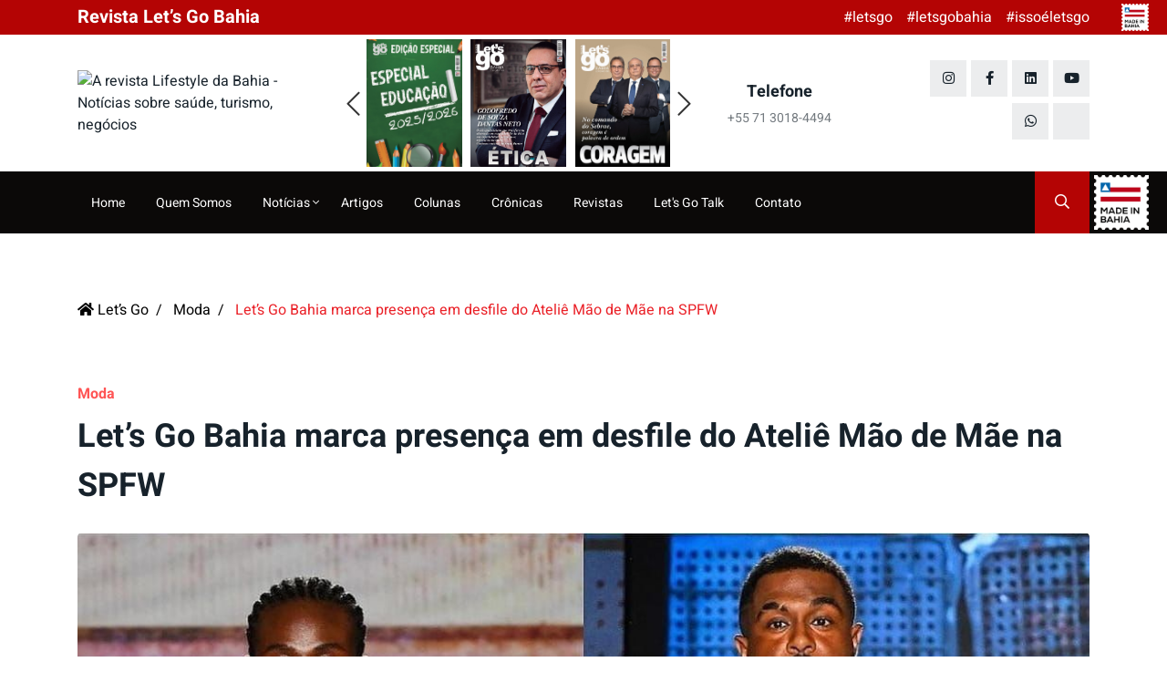

--- FILE ---
content_type: text/html; charset=UTF-8
request_url: https://letsgobahia.com.br/noticia/moda/lets-go-bahia-marca-presenca-em-desfile-do-atelie-mao-de-mae-na-spfw
body_size: 12133
content:
<!DOCTYPE html>
<html>
<head>
    <meta charset="utf-8">
    <meta name="author" content="Zmark">
    <meta name="generator" content="Zmark">

    <meta http-equiv="Content-Language" content="pt-br" />
    <meta http-equiv="X-UA-Compatible" content="IE=edge">
    <meta name="viewport" content="width=device-width, initial-scale=1">
    <meta charset="utf-8">
    <meta http-equiv="Content-Language" content="pt-br"/>
    <meta http-equiv="X-UA-Compatible" content="IE=edge">
    <meta name="robots" content="all, index, follow">
    
    <title>Let’s Go Bahia marca presença em desfile do Ateliê Mão de Mãe na SPFW | Let’s Go</title>
    <meta name="description" content="A Revista Let’s Go Bahia marcou presença no São Paulo Fashion Week (SPFW) N56, que aconteceu entre os dias 8 e 12 de novembro, no Shopping Iguatemi São Pau..." />
    <meta name="title" content="Let’s Go Bahia marca presença em desfile do Ateliê Mão de Mãe na SPFW | Let’s Go" />
        <meta property="og:title" content="Let’s Go Bahia marca presença em desfile do Ateliê Mão de Mãe na SPFW | Let’s Go" />
    <meta property="og:description" content="A Revista Let’s Go Bahia marcou presença no São Paulo Fashion Week (SPFW) N56, que aconteceu entre os dias 8 e 12 de novembro, no Shopping Iguatemi São Pau..." />
        <meta property="og:image" content="https://letsgobahia.com.br/storage/app/uploads/public/655/360/3ef/6553603ef3cc4890869113.jpeg" />
    

    <base href="https://letsgobahia.com.br" />
    <link rel="canonical" href="https://letsgobahia.com.br/noticia/moda/lets-go-bahia-marca-presenca-em-desfile-do-atelie-mao-de-mae-na-spfw"/>
    <link rel="alternate" hreflang="pt-BR" href="https://letsgobahia.com.br/noticia/moda/lets-go-bahia-marca-presenca-em-desfile-do-atelie-mao-de-mae-na-spfw" />

    
    <style type="text/css">@font-face {font-family:Heebo;font-style:normal;font-weight:300;src:url(/cf-fonts/v/heebo/5.0.16/latin/wght/normal.woff2);unicode-range:U+0000-00FF,U+0131,U+0152-0153,U+02BB-02BC,U+02C6,U+02DA,U+02DC,U+0304,U+0308,U+0329,U+2000-206F,U+2074,U+20AC,U+2122,U+2191,U+2193,U+2212,U+2215,U+FEFF,U+FFFD;font-display:swap;}@font-face {font-family:Heebo;font-style:normal;font-weight:300;src:url(/cf-fonts/v/heebo/5.0.16/hebrew/wght/normal.woff2);unicode-range:U+0590-05FF,U+200C-2010,U+20AA,U+25CC,U+FB1D-FB4F;font-display:swap;}@font-face {font-family:Heebo;font-style:normal;font-weight:400;src:url(/cf-fonts/v/heebo/5.0.16/latin/wght/normal.woff2);unicode-range:U+0000-00FF,U+0131,U+0152-0153,U+02BB-02BC,U+02C6,U+02DA,U+02DC,U+0304,U+0308,U+0329,U+2000-206F,U+2074,U+20AC,U+2122,U+2191,U+2193,U+2212,U+2215,U+FEFF,U+FFFD;font-display:swap;}@font-face {font-family:Heebo;font-style:normal;font-weight:400;src:url(/cf-fonts/v/heebo/5.0.16/hebrew/wght/normal.woff2);unicode-range:U+0590-05FF,U+200C-2010,U+20AA,U+25CC,U+FB1D-FB4F;font-display:swap;}@font-face {font-family:Heebo;font-style:normal;font-weight:500;src:url(/cf-fonts/v/heebo/5.0.16/latin/wght/normal.woff2);unicode-range:U+0000-00FF,U+0131,U+0152-0153,U+02BB-02BC,U+02C6,U+02DA,U+02DC,U+0304,U+0308,U+0329,U+2000-206F,U+2074,U+20AC,U+2122,U+2191,U+2193,U+2212,U+2215,U+FEFF,U+FFFD;font-display:swap;}@font-face {font-family:Heebo;font-style:normal;font-weight:500;src:url(/cf-fonts/v/heebo/5.0.16/hebrew/wght/normal.woff2);unicode-range:U+0590-05FF,U+200C-2010,U+20AA,U+25CC,U+FB1D-FB4F;font-display:swap;}@font-face {font-family:Heebo;font-style:normal;font-weight:600;src:url(/cf-fonts/v/heebo/5.0.16/latin/wght/normal.woff2);unicode-range:U+0000-00FF,U+0131,U+0152-0153,U+02BB-02BC,U+02C6,U+02DA,U+02DC,U+0304,U+0308,U+0329,U+2000-206F,U+2074,U+20AC,U+2122,U+2191,U+2193,U+2212,U+2215,U+FEFF,U+FFFD;font-display:swap;}@font-face {font-family:Heebo;font-style:normal;font-weight:600;src:url(/cf-fonts/v/heebo/5.0.16/hebrew/wght/normal.woff2);unicode-range:U+0590-05FF,U+200C-2010,U+20AA,U+25CC,U+FB1D-FB4F;font-display:swap;}@font-face {font-family:Heebo;font-style:normal;font-weight:700;src:url(/cf-fonts/v/heebo/5.0.16/hebrew/wght/normal.woff2);unicode-range:U+0590-05FF,U+200C-2010,U+20AA,U+25CC,U+FB1D-FB4F;font-display:swap;}@font-face {font-family:Heebo;font-style:normal;font-weight:700;src:url(/cf-fonts/v/heebo/5.0.16/latin/wght/normal.woff2);unicode-range:U+0000-00FF,U+0131,U+0152-0153,U+02BB-02BC,U+02C6,U+02DA,U+02DC,U+0304,U+0308,U+0329,U+2000-206F,U+2074,U+20AC,U+2122,U+2191,U+2193,U+2212,U+2215,U+FEFF,U+FFFD;font-display:swap;}@font-face {font-family:Heebo;font-style:normal;font-weight:800;src:url(/cf-fonts/v/heebo/5.0.16/latin/wght/normal.woff2);unicode-range:U+0000-00FF,U+0131,U+0152-0153,U+02BB-02BC,U+02C6,U+02DA,U+02DC,U+0304,U+0308,U+0329,U+2000-206F,U+2074,U+20AC,U+2122,U+2191,U+2193,U+2212,U+2215,U+FEFF,U+FFFD;font-display:swap;}@font-face {font-family:Heebo;font-style:normal;font-weight:800;src:url(/cf-fonts/v/heebo/5.0.16/hebrew/wght/normal.woff2);unicode-range:U+0590-05FF,U+200C-2010,U+20AA,U+25CC,U+FB1D-FB4F;font-display:swap;}@font-face {font-family:Heebo;font-style:normal;font-weight:900;src:url(/cf-fonts/v/heebo/5.0.16/latin/wght/normal.woff2);unicode-range:U+0000-00FF,U+0131,U+0152-0153,U+02BB-02BC,U+02C6,U+02DA,U+02DC,U+0304,U+0308,U+0329,U+2000-206F,U+2074,U+20AC,U+2122,U+2191,U+2193,U+2212,U+2215,U+FEFF,U+FFFD;font-display:swap;}@font-face {font-family:Heebo;font-style:normal;font-weight:900;src:url(/cf-fonts/v/heebo/5.0.16/hebrew/wght/normal.woff2);unicode-range:U+0590-05FF,U+200C-2010,U+20AA,U+25CC,U+FB1D-FB4F;font-display:swap;}</style>
    
    <link async href="https://letsgobahia.com.br/themes/default/assets/vendor/bootstrap/css/bootstrap.min.css" rel="stylesheet" media="all" rel="preload">
    <link async href="https://letsgobahia.com.br/themes/default/assets/vendor/fontawesome-pro/css/all.min.css" rel="stylesheet" media="all" rel="preload">
    <link async href="https://letsgobahia.com.br/themes/default/assets/vendor/fontawesome-pro/css/brands.min.css" rel="stylesheet" media="all" rel="preload">
    <link async href="https://letsgobahia.com.br/themes/default/assets/vendor/fontawesome-pro/css/solid.min.css" rel="stylesheet" media="all" rel="preload">
    
    <link async href="https://letsgobahia.com.br/themes/default/assets/vendor/owl-carousel/dist/assets/owl.carousel.min.css" rel="stylesheet" media="all" rel="preload">
    <link async href="https://letsgobahia.com.br/themes/default/assets/vendor/owl-carousel/dist/assets/owl.theme.default.min.css" rel="stylesheet" media="all" rel="preload">
    <link async href="https://letsgobahia.com.br/themes/default/assets/vendor/stellarnav/stellarnav.css?v1.00" rel="stylesheet" media="all" rel="preload">
    
    <link async href="https://letsgobahia.com.br/themes/default/assets/vendor/animate-it/css/animations.css" rel="stylesheet" media="all" rel="preload">
    <link async href="https://letsgobahia.com.br/themes/default/assets/css/style.css" rel="stylesheet" media="all" rel="preload">

    <link rel="stylesheet" href="https://letsgobahia.com.br/plugins/webvpf/share/assets/css/share-color.css">

    <link rel="shortcut icon" href="https://letsgobahia.com.br/themes/default/assets/images/favicon.jpg" />

    <!-- HTML5 shim and Respond.js for IE8 support of HTML5 elements and media queries -->

    <!--[if lt IE 9]>

    <script src="https://oss.maxcdn.com/html5shiv/3.7.2/html5shiv.min.js"></script>

    <script src="https://oss.maxcdn.com/respond/1.4.2/respond.min.js"></script>

    <![endif]-->
    
    <!-- Google Tag Manager -->
    <script>(function(w,d,s,l,i){w[l]=w[l]||[];w[l].push({'gtm.start':
    new Date().getTime(),event:'gtm.js'});var f=d.getElementsByTagName(s)[0],
    j=d.createElement(s),dl=l!='dataLayer'?'&l='+l:'';j.async=true;j.src=
    'https://www.googletagmanager.com/gtm.js?id='+i+dl;f.parentNode.insertBefore(j,f);
    })(window,document,'script','dataLayer','GTM-KS52NLS');</script>
    <!-- End Google Tag Manager -->

    
</head>

<body >
<!-- Google Tag Manager (noscript) -->
<noscript><iframe src="https://www.googletagmanager.com/ns.html?id=GTM-KS52NLS"
height="0" width="0" style="display:none;visibility:hidden"></iframe></noscript>
<!-- End Google Tag Manager (noscript) -->

<div id="layout-content" class="intern theme-4">

    
<header id="header">
   <div id="headerTop" class="selo-made-bahia position-relative">
      <div class="container">
         <div class="row align-items-center">
            <div class="col-5 col-md-4">
               <h3>Revista <br class="visible-xs"> Let’s Go Bahia</h3>
            </div>

            <div class="col-7 col-md-8">
               <ul class="hashtags d-flex flex-wrap justify-content-end">
                  <li>
                     #letsgo
                  </li>

                  <li>
                     #letsgobahia
                  </li>

                  <li>
                     #issoéletsgo
                  </li>
               </ul>
            </div>
         </div>
      </div>
   </div>
   <!-- header -->
   <div class="logo_area">
      <div class="container">
         <div class="row align-items-center">
            <div class="col-lg-3">
                              <div class="logo">
                                         <a href="https://letsgobahia.com.br" title="A revista Lifestyle da Bahia - Notícias sobre saúde, turismo, negócios">
                         <figure class="transition-all">
                            <img src="https://letsgobahia.com.br/storage/app/uploads/public/68b/734/a20/68b734a2058c1915016812.avif" alt="A revista Lifestyle da Bahia - Notícias sobre saúde, turismo, negócios"
                                 class="img-fluid">
                         </figure>
                      </a>
                                   </div>
                           </div>

            <div class="col-lg-9">
               <div class="row align-items-center justify-content-end">
                  <div class="col-md-6">
                                             <div class="v3datentemp">
                           <ul id="listRevistasHeader" class="owl-multiple-items owl-theme owl-carousel">
                                                                                                   <li>
                                       <a href="https://online.anyflip.com/rpegg/jmyr/mobile/index.html" target="_blank">
                                          <figure>
                                             <img data-src="https://letsgobahia.com.br/storage/app/uploads/public/694/011/032/6940110329a83701436232.jpeg" class="img-fluid owl-lazy" alt="ESPECIAL EDUCAÇÃO 2025/2026">
                                          </figure>
                                       </a>
                                    </li>
                                                                                                                                    <li>
                                       <a href="https://anyflip.com/rpegg/fyht/" target="_blank">
                                          <figure>
                                             <img data-src="https://letsgobahia.com.br/storage/app/uploads/public/68f/78d/2bf/68f78d2bf396f310073953.jpeg" class="img-fluid owl-lazy" alt="EDIÇÃO 69">
                                          </figure>
                                       </a>
                                    </li>
                                                                                                                                    <li>
                                       <a href="https://online.anyflip.com/rpegg/divu/mobile/index.html" target="_blank">
                                          <figure>
                                             <img data-src="https://letsgobahia.com.br/storage/app/uploads/public/693/aa5/6c8/693aa56c82ac0627141412.jpeg" class="img-fluid owl-lazy" alt="EDIÇÃO 68 - 2025">
                                          </figure>
                                       </a>
                                    </li>
                                                                                                                                    <li>
                                       <a href="https://anyflip.com/rpegg/pzhx/" target="_blank">
                                          <figure>
                                             <img data-src="https://letsgobahia.com.br/storage/app/uploads/public/693/aa5/536/693aa5536d7c8634146620.jpeg" class="img-fluid owl-lazy" alt="EDIÇÃO 68 - 2025">
                                          </figure>
                                       </a>
                                    </li>
                                                                                                                                    <li>
                                       <a href="https://anyflip.com/rpegg/gitf/" target="_blank">
                                          <figure>
                                             <img data-src="https://letsgobahia.com.br/storage/app/uploads/public/677/d5d/109/677d5d1097953056933085.jpeg" class="img-fluid owl-lazy" alt="EDIÇÃO 67 - NOV/DEZ 2024 - Circ: JAN/FEV 2025">
                                          </figure>
                                       </a>
                                    </li>
                                                                                                                                    <li>
                                       <a href="https://online.fliphtml5.com/puyzj/ufsd/#p=6" target="_blank">
                                          <figure>
                                             <img data-src="https://letsgobahia.com.br/storage/app/uploads/public/66d/eda/7fa/66deda7fa2cbd054090433.jpeg" class="img-fluid owl-lazy" alt="EDIÇÃO 66 - JUL/AGO 2024 - Circ: SET/OUT 2024">
                                          </figure>
                                       </a>
                                    </li>
                                                                                                                                    <li>
                                       <a href="https://anyflip.com/ejted/orle/" target="_blank">
                                          <figure>
                                             <img data-src="https://letsgobahia.com.br/storage/app/uploads/public/662/c06/700/662c067002792994937840.jpeg" class="img-fluid owl-lazy" alt="EDIÇÃO 65 - JAN/FEV 2024 - Circ: MAR/ABR 2024">
                                          </figure>
                                       </a>
                                    </li>
                                                                                                                                    <li>
                                       <a href="https://online.anyflip.com/rpegg/vytf/mobile/index.html" target="_blank">
                                          <figure>
                                             <img data-src="https://letsgobahia.com.br/storage/app/uploads/public/65a/523/339/65a5233396555340964991.jpeg" class="img-fluid owl-lazy" alt="EDIÇÃO 64  - NOV/DEZ 2023 - circ: JAN/FEV 2024">
                                          </figure>
                                       </a>
                                    </li>
                                                                                                                                    <li>
                                       <a href="https://online.anyflip.com/rpegg/tjry/mobile/index.html" target="_blank">
                                          <figure>
                                             <img data-src="https://letsgobahia.com.br/storage/app/uploads/public/653/192/87b/65319287b1000656813447.jpeg" class="img-fluid owl-lazy" alt="EDIÇÃO 63  - SET/OUT - circ: OUT/NOV 2023">
                                          </figure>
                                       </a>
                                    </li>
                                                                                                                                    <li>
                                       <a href="https://online.anyflip.com/rpegg/bjut/mobile/index.html" target="_blank">
                                          <figure>
                                             <img data-src="https://letsgobahia.com.br/storage/app/uploads/public/64a/041/887/64a041887b3a9896341382.jpeg" class="img-fluid owl-lazy" alt="EDIÇÃO 62  - MAI/JUN - circ:JUL/AGO 2023">
                                          </figure>
                                       </a>
                                    </li>
                                                                                                                                    <li>
                                       <a href="https://online.anyflip.com/rpegg/xuhn/mobile/index.html" target="_blank">
                                          <figure>
                                             <img data-src="https://letsgobahia.com.br/storage/app/uploads/public/641/9c0/53e/6419c053e9d12715807326.jpg" class="img-fluid owl-lazy" alt="EDIÇÃO 61  - JAN/FEV - circ: MAR/ABR 2023">
                                          </figure>
                                       </a>
                                    </li>
                                                                                                                                    <li>
                                       <a href="https://anyflip.com/lpsik/zlnc/" target="_blank">
                                          <figure>
                                             <img data-src="https://letsgobahia.com.br/storage/app/uploads/public/638/7df/058/6387df058a9e2985575376.jpeg" class="img-fluid owl-lazy" alt="EDIÇÃO 60  - OUT/NOV - circ: NOV/DEZ 2022">
                                          </figure>
                                       </a>
                                    </li>
                                                                                          </ul>
                        </div>
                                       </div>

                  <div class="col-6 col-md-3">
                     <div class="v3datentemp">
                        <div class="date4 text-center">
                           <a href="tel:071301844940" target="_blank">
                              <h5>Telefone <span>+55 71 3018-4494</span></h5>
                           </a>
                        </div>
                     </div>
                  </div>

                  <div class="col-6 col-md-3 fix_width_social">
                     <div class="social4 text-right">
                        <ul class="inline d-flex flex-wrap align-items-center justify-content-center justify-content-md-end">
                                                      <li><a href="https://www.instagram.com/letsgo.bahia" title="Instagram" target="_blank"><i
                                   class="fab fa-instagram"></i></a></li>
                                                      <li><a href="https://www.facebook.com/revistaletsgoba" title="Facebook" target="_blank"><i
                                   class="fab fa-facebook-f"></i></a></li>
                                                      <li><a href="https://www.linkedin.com/company/revista-let-s-go-bahia/" title="LinkedIn" target="_blank"><i
                                   class="fab fa-linkedin"></i></a></li>
                                                      <li><a href="https://youtube.com/@letsgobahia?si=NIj6bQwRpKEE8yY7" title="YouTube" target="_blank"><i
                                   class="fab fa-youtube"></i></a></li>
                                                      <li><a href="https://whatsapp.com/channel/0029VaMNwUAI1rcl81Zpv00l" title="Canal WhatsApp" target="_blank"><i
                                   class="fab fa-whatsapp"></i></a></li>
                                                      <li><a href="https://www.threads.net/@letsgo.bahia?xmt=AQGz-EdsHEgNTEfmqbl79Rw35PO8oazassiXJQszlzrGY1w" title="Threads" target="_blank"><i
                                   class=""></i></a></li>
                                                   </ul>
                     </div>
                  </div>
               </div>
            </div>
         </div>
      </div>
   </div>
   <!-- header end -->
   <div class="searching_area">
      <div class="container">
         <div class="row">
            <div class="col-lg-10 m-auto text-center">
               <div class="search_form4">
                  <form action="https://letsgobahia.com.br/noticias/todas" method="post">
                     <input type="search" name="search" placeholder="Faça sua Busca">
                     <input type="submit" value="Buscar">
                  </form>
                  <div class="search4_close"><i class="far fa-times"></i>
                  </div>
               </div>
            </div>
         </div>
      </div>
   </div>
   <!-- menu -->

   <div id="headerSticky" class="header menu4 home4menu">
      <div class="main-menu selo-made-bahia position-relative">
         <div class="main-nav clearfix is-ts-sticky">
            <div class="container">
               <div class="row justify-content-between">
                  <div class="col-6 col-lg-10 align-self-center">
                     <div class="newsprk_nav stellarnav">
                        <ul id="newsprk_menu">
                           <li class="transition-all ">
                              <a href="https://letsgobahia.com.br" title="Home">Home</a>
                           </li>

                           <li class="transition-all ">
                              <a href="https://letsgobahia.com.br/quem-somos" title="Quem Somos">Quem Somos</a>
                           </li>

                                                      <li>
                              <a href="javascript:void(0);" title="Notícias">Notícias <i class="fal fa-angle-down"></i></a>

                              <ul>
                                                                                                           <li class="">
                                        <a href="https://letsgobahia.com.br/noticias/business/1" title="Business">Business</a>
                                     </li>
                                                                                                                                                <li class="">
                                        <a href="https://letsgobahia.com.br/noticias/matheuspastori/1" title="Conexão São Paulo">Conexão São Paulo</a>
                                     </li>
                                                                                                                                                <li class="">
                                        <a href="https://letsgobahia.com.br/noticias/turismo/1" title="Cidade e turismo">Cidade e turismo</a>
                                     </li>
                                                                                                                                                <li class="">
                                        <a href="https://letsgobahia.com.br/noticias/tv-e-entretenimento/1" title="Entretenimento">Entretenimento</a>
                                     </li>
                                                                                                                                                <li class="">
                                        <a href="https://letsgobahia.com.br/noticias/gastronomia/1" title="Gastronomia">Gastronomia</a>
                                     </li>
                                                                                                                                                <li class="">
                                        <a href="https://letsgobahia.com.br/noticias/gente/1" title="Gente">Gente</a>
                                     </li>
                                                                                                                                                <li class="">
                                        <a href="https://letsgobahia.com.br/noticias/Lifestyle/1" title="Lifestyle">Lifestyle</a>
                                     </li>
                                                                                                                                                <li class="">
                                        <a href="https://letsgobahia.com.br/noticias/moda/1" title="Moda">Moda</a>
                                     </li>
                                                                                                                                                <li class="">
                                        <a href="https://letsgobahia.com.br/noticias/politica/1" title="Política">Política</a>
                                     </li>
                                                                                                                                                <li class="">
                                        <a href="https://letsgobahia.com.br/noticias/saude/1" title="Saúde">Saúde</a>
                                     </li>
                                                                                                                                                <li class="">
                                        <a href="https://letsgobahia.com.br/noticias/sustentabilidade/1" title="Sustentabilidade">Sustentabilidade</a>
                                     </li>
                                                                                                                                                <li class="">
                                        <a href="https://letsgobahia.com.br/noticias/turismo/1" title="Turismo">Turismo</a>
                                     </li>
                                                                                                                                                <li class="">
                                        <a href="https://letsgobahia.com.br/noticias/vinhos/1" title="Vinhos">Vinhos</a>
                                     </li>
                                                                                                                                                                                                                                                                                                                                                                  <li class="">
                                        <a href="https://letsgobahia.com.br/noticias/ultimas-noticias/1" title="Últimas notícias">Últimas notícias</a>
                                     </li>
                                                                                                                                                <li class="">
                                        <a href="https://letsgobahia.com.br/noticias/paisagismo-jardinagem/1" title="Paisagismo &amp; Jardinagem">Paisagismo &amp; Jardinagem</a>
                                     </li>
                                                                                                                                                <li class="">
                                        <a href="https://letsgobahia.com.br/noticias/arquitetura-decoracao/1" title="Arquitetura &amp; Decoração">Arquitetura &amp; Decoração</a>
                                     </li>
                                                                                                                                                <li class="">
                                        <a href="https://letsgobahia.com.br/noticias/sexo/1" title="Sexo">Sexo</a>
                                     </li>
                                                                                                                                                <li class="">
                                        <a href="https://letsgobahia.com.br/noticias/spot/1" title="Spot">Spot</a>
                                     </li>
                                                                                                                                                <li class="">
                                        <a href="https://letsgobahia.com.br/noticias/cinema/1" title="Cinema">Cinema</a>
                                     </li>
                                                                                                                                                <li class="">
                                        <a href="https://letsgobahia.com.br/noticias/tv/1" title="TV">TV</a>
                                     </li>
                                                                                                                                                <li class="">
                                        <a href="https://letsgobahia.com.br/noticias/social/1" title="Social">Social</a>
                                     </li>
                                                                                                                                                <li class="">
                                        <a href="https://letsgobahia.com.br/noticias/beleza-estetica/1" title="Beleza &amp; Estética">Beleza &amp; Estética</a>
                                     </li>
                                                                                                                                                <li class="">
                                        <a href="https://letsgobahia.com.br/noticias/tecnologia/1" title="Tecnologia">Tecnologia</a>
                                     </li>
                                                                                                                                                <li class="">
                                        <a href="https://letsgobahia.com.br/noticias/luxo/1" title="Luxo">Luxo</a>
                                     </li>
                                                                                                                                                <li class="">
                                        <a href="https://letsgobahia.com.br/noticias/lets-go-pelo-mundo/1" title="Let&#039;s Go pelo mundo">Let&#039;s Go pelo mundo</a>
                                     </li>
                                                                                                                                                <li class="">
                                        <a href="https://letsgobahia.com.br/noticias/autos-e-motos/1" title="Autos &amp; Motos">Autos &amp; Motos</a>
                                     </li>
                                                                                                                                                <li class="">
                                        <a href="https://letsgobahia.com.br/noticias/gastro/1" title="Gastrô">Gastrô</a>
                                     </li>
                                                                                                                                                <li class="">
                                        <a href="https://letsgobahia.com.br/noticias/financas/1" title="Finanças">Finanças</a>
                                     </li>
                                                                                                                                                <li class="">
                                        <a href="https://letsgobahia.com.br/noticias/esportes/1" title="Esportes">Esportes</a>
                                     </li>
                                                                                                                                                <li class="">
                                        <a href="https://letsgobahia.com.br/noticias/cronica/1" title="Crônica">Crônica</a>
                                     </li>
                                                                                                                                                <li class="">
                                        <a href="https://letsgobahia.com.br/noticias/colunas-de-financas/1" title="Colunas de Finanças">Colunas de Finanças</a>
                                     </li>
                                                                                                                                                <li class="">
                                        <a href="https://letsgobahia.com.br/noticias/let-inteligencia-artificial-da-lets-go-bahia/1" title="LET - Inteligência Artificial da Let’s Go Bahia">LET - Inteligência Artificial da Let’s Go Bahia</a>
                                     </li>
                                                                                                                                                <li class="">
                                        <a href="https://letsgobahia.com.br/noticias/musica/1" title="Música">Música</a>
                                     </li>
                                                                                                                                                <li class="">
                                        <a href="https://letsgobahia.com.br/noticias/lets-go-carnaval/1" title="Let’s Go Carnaval">Let’s Go Carnaval</a>
                                     </li>
                                                                                                                                                <li class="">
                                        <a href="https://letsgobahia.com.br/noticias/coluna-camara-portuguesa/1" title="Coluna Câmara Portuguesa">Coluna Câmara Portuguesa</a>
                                     </li>
                                                                                                                                                <li class="">
                                        <a href="https://letsgobahia.com.br/noticias/mundo/1" title="Mundo">Mundo</a>
                                     </li>
                                                                                                                                                <li class="">
                                        <a href="https://letsgobahia.com.br/noticias/coluna-agro/1" title="Coluna Agro">Coluna Agro</a>
                                     </li>
                                                                                                                                                <li class="">
                                        <a href="https://letsgobahia.com.br/noticias/diversidade-e-inclusao/1" title="Diversidade e inclusão">Diversidade e inclusão</a>
                                     </li>
                                                                                                                                                <li class="">
                                        <a href="https://letsgobahia.com.br/noticias/lets-go-educacao/1" title="Let&#039;s Go Educação">Let&#039;s Go Educação</a>
                                     </li>
                                                                                                                                                <li class="">
                                        <a href="https://letsgobahia.com.br/noticias/conexao-sao-paulo/1" title="Conexão São Paulo">Conexão São Paulo</a>
                                     </li>
                                                                                                                                                <li class="">
                                        <a href="https://letsgobahia.com.br/noticias/lets-go-na-cop30/1" title="Let&#039;s Go na COP30">Let&#039;s Go na COP30</a>
                                     </li>
                                                                                                    </ul>
                           </li>
                           
                                                      
                                                                                                                                                                                                                                                                                                                                                                                                                                                                                                                                                                                                                                                                                                                                                                                                                                                                                        <li class="transition-all ">
                                  <a href="https://letsgobahia.com.br/noticias/artigos/1" title="Artigos">Artigos</a>
                               </li>
                                                                                                                         <li class="transition-all ">
                                  <a href="https://letsgobahia.com.br/noticias/colunas/1" title="Colunas">Colunas</a>
                               </li>
                                                                                                                         <li class="transition-all ">
                                  <a href="https://letsgobahia.com.br/noticias/cronicas/1" title="Crônicas">Crônicas</a>
                               </li>
                                                                                                                                                                                                                                                                                                                                                                                                                                                                                                                                                                                                                                                                                                                                                                                                                                                                                                                                                                                                                                                                                                                                                                                                                                                                                                                                                                                                                                                                                                                                                                                                                                                                                                                                                                                                           
                           <li class="transition-all ">
                              <a href="https://letsgobahia.com.br/revistas" title="Revistas">Revistas</a>
                           </li>

                           <!-- <li class="transition-all ">
                              <a href="" title="Projetos Especiais">Projetos Especiais</a>
                           </li> -->
                           
                            <li class="transition-all ">
                              <a href="https://letsgobahia.com.br/letsgotalk" title="Let's Go Talk">Let's Go Talk</a>
                           </li>

                           <li class="transition-all ">
                              <a
                                      title="Contato"
                                      href="https://letsgobahia.com.br/contato">
                                 <span>Contato</span>
                              </a>
                           </li>

                        </ul>
                     </div>
                  </div>

                  <div class="col-6 col-lg-1 text-right align-self-center">
                     <div class="search4">
                        <i class="far fa-search"></i>
                     </div>
                  </div>
               </div>
            </div>
         </div>
      </div>
   </div>
   <!-- menu end -->
</header>
    <main>
        <div id="newsIntern" class="bg-white padding-block">
    <article class="archives layout3 post post1 ">
        <div class="container">
                                                <nav aria-label="breadcrumb" class="nav-breadcrumb">
     <ol class="breadcrumb" itemscope itemtype="http://schema.org/BreadcrumbList">
         <li class="breadcrumb-item" itemprop="itemListElement" itemscope itemtype="http://schema.org/ListItem">
             <a
                     class="transition-color"
                     href="https://letsgobahia.com.br"
                     itemprop="item"
                     title="Let’s Go">
                      <span itemprop="name">
                         <i class="fas fa-home"></i>
                         Let’s Go
                      </span>
                 <meta itemprop="position" content="1" />
             </a>
         </li>

                  <li class="breadcrumb-item "
             itemprop="itemListElement" itemscope itemtype="http://schema.org/ListItem">
             <a
                     itemprop="item"
                     href="https://letsgobahia.com.br/noticias/moda"
                     title="Moda">
                  <span itemprop="name">
                     Moda
                  </span>

                                  <meta itemprop="position" content="2" />
             </a>
         </li>
                  <li class="breadcrumb-item active"
             itemprop="itemListElement" itemscope itemtype="http://schema.org/ListItem">
             <a
                     itemprop="item"
                     href="https://letsgobahia.com.br/noticia/moda/lets-go-bahia-marca-presenca-em-desfile-do-atelie-mao-de-mae-na-spfw"
                     title="Let’s Go Bahia marca presença em desfile do Ateliê Mão de Mãe na SPFW">
                  <span itemprop="name">
                     Let’s Go Bahia marca presença em desfile do Ateliê Mão de Mãe na SPFW
                  </span>

                                  <meta itemprop="position" content="3" />
             </a>
         </li>
              </ol>
</nav>


<script ​type="application/ld+json">
    {
        ​"@context": ​"http://schema.org",
        ​"@type": ​"BreadcrumbList",
        ​"itemListElement": [​{
            ​"@type": ​"ListItem",
            ​"position": ​1,
            ​"item": {
                ​"@id": ​"https://letsgobahia.com.br",
                ​"name": ​"Let’s Go"
            }​
        }
                                        ,​{
                ​"@type": ​"ListItem",
                ​"position": ​2,
                ​"item": {
                    ​"@id": ​"https://letsgobahia.com.br/noticias/moda",
                    ​"name": ​"Moda"
            ​   }​
            }​]
                                ,​{
                ​"@type": ​"ListItem",
                ​"position": ​3,
                ​"item": {
                    ​"@id": ​"https://letsgobahia.com.br/noticia/moda/lets-go-bahia-marca-presenca-em-desfile-do-atelie-mao-de-mae-na-spfw",
                    ​"name": ​"Let’s Go Bahia marca presença em desfile do Ateliê Mão de Mãe na SPFW"
            ​   }​
            }​]
            }
</script>
            
                            <div class="conceptual position-relative animatedParent">
                    <div class="banner-conceptual mt-2">
                        <ul class="owl owl-carousel owl-theme">
                                                    </ul>
                    </div>
                </div>
            
            <div id="contentNewsPost" class="mt-5">
                <div class="row">
                    <div class="col-12">
                        <div class="page_category">
                            <h4>Moda</h4>
                        </div>

                        <div class="single_post_heading mb-4">
                            <h1>Let’s Go Bahia marca presença em desfile do Ateliê Mão de Mãe na SPFW</h1>
                            <p>
                                
                            </p>
                        </div>

                                                    <figure class="img_wrap">
                                <img src="https://letsgobahia.com.br/storage/app/uploads/public/655/360/39e/65536039e660d550347543.jpeg"
                                     title="Let’s Go Bahia marca presença em desfile do Ateliê Mão de Mãe na SPFW"
                                     alt="Let’s Go Bahia marca presença em desfile do Ateliê Mão de Mãe na SPFW"
                                     class="img-fluid border-radious5">
                            </figure>
                        
                        <div class="row align-items-center mt-4 mb-4">
                            <div class="col-md-6">
                                <div class="author d-flex align-items-center">
                                    <div class="author_img">
                                        <div class="author_img_wrap">
                                            <img src="https://letsgobahia.com.br/storage/app/uploads/public/66a/4e8/b94/66a4e8b94ce2a937585646.jpeg" alt="Ana Virgínia Vilalva" class="img-fluid">
                                        </div>
                                    </div>

                                    <div class="data-author ml-3">
                                        <h4>Ana Virgínia Vilalva</h4>

                                        <span class="d-block">14/11/2023 10:55am</span>
                                    </div>
                                </div>
                            </div>

                            <div class="col-md-6">
                                <div class="share text-right">
                                    <span class="sharefake"></span>

    <span class="share-fb" title="Facebook">
        <svg viewBox="0 0 320 512">
    <path fill="currentColor" d="M279.14 288l14.22-92.66h-88.91v-60.13c0-25.35 12.42-50.06 52.24-50.06h40.42V6.26S260.43 0 225.36 0c-73.22 0-121.08 44.38-121.08 124.72v70.62H22.89V288h81.39v224h100.17V288z"/>
</svg>
    </span>
    <span class="share-tw" title="Twitter">
        <svg viewBox="0 0 512 512">
    <path fill="currentColor" d="M459.37 151.716c.325 4.548.325 9.097.325 13.645 0 138.72-105.583 298.558-298.558 298.558-59.452 0-114.68-17.219-161.137-47.106 8.447.974 16.568 1.299 25.34 1.299 49.055 0 94.213-16.568 130.274-44.832-46.132-.975-84.792-31.188-98.112-72.772 6.498.974 12.995 1.624 19.818 1.624 9.421 0 18.843-1.3 27.614-3.573-48.081-9.747-84.143-51.98-84.143-102.985v-1.299c13.969 7.797 30.214 12.67 47.431 13.319-28.264-18.843-46.781-51.005-46.781-87.391 0-19.492 5.197-37.36 14.294-52.954 51.655 63.675 129.3 105.258 216.365 109.807-1.624-7.797-2.599-15.918-2.599-24.04 0-57.828 46.782-104.934 104.934-104.934 30.213 0 57.502 12.67 76.67 33.137 23.715-4.548 46.456-13.32 66.599-25.34-7.798 24.366-24.366 44.833-46.132 57.827 21.117-2.273 41.584-8.122 60.426-16.243-14.292 20.791-32.161 39.308-52.628 54.253z"/>
</svg>
    </span>
    <span class="share-vk" title="VK">
        <svg viewBox="0 0 34 19">
    <path fill="currentColor" d="m31.5584982 1.28655527c.2223912-.7416123.0000002-1.28655527-1.0584372-1.28655527h-3.5c-.8899347 0-1.3002074.47075088-1.5227219.98984863 0 0-1.7798696 4.33838569-4.3012897 7.15645072-.8157426.81574267-1.1865797 1.07529155-1.631547 1.07529155-.2224529 0-.5561938-.25954888-.5561938-1.00109946v-6.93393617c0-.88993476-.2465735-1.28655527-.9882476-1.28655527h-5.5c-.556132 0-.8905943.41303906-.8905943.80449184 0 .84364187 1.2606484 1.03819551 1.3905943 3.41135488v5.15412836c0 1.13002492-.2040763 1.33490212-.6490437 1.33490212-1.1865179 0-4.07272614-4.35776695-5.78451424-9.34419156-.33546923-.96918821-.67193969-1.36068564-1.56644202-1.36068564h-3.5c-1 0-1.20001221.47075088-1.20001221.98984863 0 .92703081 1.18657969 5.52496537 5.52490365 11.60606287 2.8921954 4.1529054 6.96710872 6.4040885 10.67510852 6.4040885 2.2247752 0 2.5-.5 2.5-1.3612483v-3.1387517c0-1 .2107621-1.1995723.9152784-1.1995723.5190977 0 1.4090325.2595489 3.4855469 2.2618712 2.3730977 2.3730977 2.7643343 3.4377011 4.0991747 3.4377011h3.5c1 0 1.5-.5 1.2115578-1.486722-.3156423-.9834253-1.4486683-2.4102444-2.9520878-4.1016239-.8158044-.9640651-2.0394184-2.0022606-2.4102555-2.5214818-.5190977-.6673585-.3707752-.96406514 0-1.55729326 0 0 4.2642554-6.00696708 4.7092227-8.04632377z"/>
</svg>
    </span>
    <span class="share-ok" title="Odnoklassniki">
        <svg viewBox="0 0 320 512">
    <path fill="currentColor" d="M275.1 334c-27.4 17.4-65.1 24.3-90 26.9l20.9 20.6 76.3 76.3c27.9 28.6-17.5 73.3-45.7 45.7-19.1-19.4-47.1-47.4-76.3-76.6L84 503.4c-28.2 27.5-73.6-17.6-45.4-45.7 19.4-19.4 47.1-47.4 76.3-76.3l20.6-20.6c-24.6-2.6-62.9-9.1-90.6-26.9-32.6-21-46.9-33.3-34.3-59 7.4-14.6 27.7-26.9 54.6-5.7 0 0 36.3 28.9 94.9 28.9s94.9-28.9 94.9-28.9c26.9-21.1 47.1-8.9 54.6 5.7 12.4 25.7-1.9 38-34.5 59.1zM30.3 129.7C30.3 58 88.6 0 160 0s129.7 58 129.7 129.7c0 71.4-58.3 129.4-129.7 129.4s-129.7-58-129.7-129.4zm66 0c0 35.1 28.6 63.7 63.7 63.7s63.7-28.6 63.7-63.7c0-35.4-28.6-64-63.7-64s-63.7 28.6-63.7 64z"/>
</svg>
    </span>
    <span class="share-in" title="LinkedIn">
        <svg viewBox="0 0 448 512">
    <path fill="currentColor" d="M100.28 448H7.4V148.9h92.88zM53.79 108.1C24.09 108.1 0 83.5 0 53.8a53.79 53.79 0 0 1 107.58 0c0 29.7-24.1 54.3-53.79 54.3zM447.9 448h-92.68V302.4c0-34.7-.7-79.2-48.29-79.2-48.29 0-55.69 37.7-55.69 76.7V448h-92.78V148.9h89.08v40.8h1.3c12.4-23.5 42.69-48.3 87.88-48.3 94 0 111.28 61.9 111.28 142.3V448z"/>
</svg>
    </span>
    <span class="share-tg" title="Telegram">
        <svg viewBox="0 0 448 512">
    <path fill="currentColor" d="M446.7 98.6l-67.6 318.8c-5.1 22.5-18.4 28.1-37.3 17.5l-103-75.9-49.7 47.8c-5.5 5.5-10.1 10.1-20.7 10.1l7.4-104.9 190.9-172.5c8.3-7.4-1.8-11.5-12.9-4.1L117.8 284 16.2 252.2c-22.1-6.9-22.5-22.1 4.6-32.7L418.2 66.4c18.4-6.9 34.5 4.1 28.5 32.2z"/>
</svg>
    </span>
    <span class="share-vb" title="Viber">
        <svg viewBox="0 0 512 512">
    <path fill="currentColor" d="M444 49.9C431.3 38.2 379.9.9 265.3.4c0 0-135.1-8.1-200.9 52.3C27.8 89.3 14.9 143 13.5 209.5c-1.4 66.5-3.1 191.1 117 224.9h.1l-.1 51.6s-.8 20.9 13 25.1c16.6 5.2 26.4-10.7 42.3-27.8 8.7-9.4 20.7-23.2 29.8-33.7 82.2 6.9 145.3-8.9 152.5-11.2 16.6-5.4 110.5-17.4 125.7-142 15.8-128.6-7.6-209.8-49.8-246.5zM457.9 287c-12.9 104-89 110.6-103 115.1-6 1.9-61.5 15.7-131.2 11.2 0 0-52 62.7-68.2 79-5.3 5.3-11.1 4.8-11-5.7 0-6.9.4-85.7.4-85.7-.1 0-.1 0 0 0-101.8-28.2-95.8-134.3-94.7-189.8 1.1-55.5 11.6-101 42.6-131.6 55.7-50.5 170.4-43 170.4-43 96.9.4 143.3 29.6 154.1 39.4 35.7 30.6 53.9 103.8 40.6 211.1zm-139-80.8c.4 8.6-12.5 9.2-12.9.6-1.1-22-11.4-32.7-32.6-33.9-8.6-.5-7.8-13.4.7-12.9 27.9 1.5 43.4 17.5 44.8 46.2zm20.3 11.3c1-42.4-25.5-75.6-75.8-79.3-8.5-.6-7.6-13.5.9-12.9 58 4.2 88.9 44.1 87.8 92.5-.1 8.6-13.1 8.2-12.9-.3zm47 13.4c.1 8.6-12.9 8.7-12.9.1-.6-81.5-54.9-125.9-120.8-126.4-8.5-.1-8.5-12.9 0-12.9 73.7.5 133 51.4 133.7 139.2zM374.9 329v.2c-10.8 19-31 40-51.8 33.3l-.2-.3c-21.1-5.9-70.8-31.5-102.2-56.5-16.2-12.8-31-27.9-42.4-42.4-10.3-12.9-20.7-28.2-30.8-46.6-21.3-38.5-26-55.7-26-55.7-6.7-20.8 14.2-41 33.3-51.8h.2c9.2-4.8 18-3.2 23.9 3.9 0 0 12.4 14.8 17.7 22.1 5 6.8 11.7 17.7 15.2 23.8 6.1 10.9 2.3 22-3.7 26.6l-12 9.6c-6.1 4.9-5.3 14-5.3 14s17.8 67.3 84.3 84.3c0 0 9.1.8 14-5.3l9.6-12c4.6-6 15.7-9.8 26.6-3.7 14.7 8.3 33.4 21.2 45.8 32.9 7 5.7 8.6 14.4 3.8 23.6z"/>
</svg>
    </span>
    <span class="share-wa" title="WhatsApp">
        <svg viewBox="0 0 448 512">
    <path fill="currentColor" d="M380.9 97.1C339 55.1 283.2 32 223.9 32c-122.4 0-222 99.6-222 222 0 39.1 10.2 77.3 29.6 111L0 480l117.7-30.9c32.4 17.7 68.9 27 106.1 27h.1c122.3 0 224.1-99.6 224.1-222 0-59.3-25.2-115-67.1-157zm-157 341.6c-33.2 0-65.7-8.9-94-25.7l-6.7-4-69.8 18.3L72 359.2l-4.4-7c-18.5-29.4-28.2-63.3-28.2-98.2 0-101.7 82.8-184.5 184.6-184.5 49.3 0 95.6 19.2 130.4 54.1 34.8 34.9 56.2 81.2 56.1 130.5 0 101.8-84.9 184.6-186.6 184.6zm101.2-138.2c-5.5-2.8-32.8-16.2-37.9-18-5.1-1.9-8.8-2.8-12.5 2.8-3.7 5.6-14.3 18-17.6 21.8-3.2 3.7-6.5 4.2-12 1.4-32.6-16.3-54-29.1-75.5-66-5.7-9.8 5.7-9.1 16.3-30.3 1.8-3.7.9-6.9-.5-9.7-1.4-2.8-12.5-30.1-17.1-41.2-4.5-10.8-9.1-9.3-12.5-9.5-3.2-.2-6.9-.2-10.6-.2-3.7 0-9.7 1.4-14.8 6.9-5.1 5.6-19.4 19-19.4 46.3 0 27.3 19.9 53.7 22.6 57.4 2.8 3.7 39.1 59.7 94.8 83.8 35.2 15.2 49 16.5 66.6 13.9 10.7-1.6 32.8-13.4 37.4-26.4 4.6-13 4.6-24.1 3.2-26.4-1.3-2.5-5-3.9-10.5-6.6z"/>
</svg>
    </span>
                                </div>
                            </div>
                        </div>

                        <div class="news-content">
                            <p style="text-align: justify;">A Revista Let’s Go Bahia marcou presença no São Paulo Fashion Week (SPFW) N56, que aconteceu entre os dias 8 e 12 de novembro, no Shopping Iguatemi São Paulo, a convite do AMM (Ateliê Mão de Mãe), marca baiana dos stylists Patrik Fortuna e Vinícius Santanna, que desfilou pela quinta vez no badalado evento de moda.</p>

<p style="text-align: justify;">Na ocasião, o AMM apresentou a sua coleção para o Verão 2024, inspirada na antiga Feira Água de Meninos, hoje conhecida como Feira de São Joaquim, localizada em Salvador.&nbsp;</p>

<p style="text-align: justify;">O AMM é especializado em peças em crochê e vem, desde o seu primeiro ano, ganhando repercussão em revistas especializadas em moda de diversos países. Além disso, uma coleção exclusiva acaba de ganhar as araras das maiores lojas da C&amp;A, como a da Faria Lima, em São Paulo, e do Salvador Shopping, na Bahia.</p>

<p>
	<br>
</p>

<p>
	<br>
</p>
                        </div>
                    </div>

                                            <div class="col-lg-4">
                            <ul id="list-banner-lateral" class="row">
    </ul>                        </div>
                                    </div>

                                    <div id="moreNews" class="padding-block layout3">
                        <div class="heading">
                            <h2 class="widget-title">Mais Notícias de Moda</h2>
                        </div>

                        <ul class="row">
                                                                                                <li class="col-md-6 col-lg-4">
                                        <a href="https://letsgobahia.com.br/noticia/moda/pulseira-amuleto-do-atelie-2-celebra-tradicao-baiana-na-temporada-da-lavagem-do-bonfim" title="Pulseira Amuleto do Ateliê 2 celebra tradição baiana na temporada da Lavagem do Bonfim">
                                            <div class="single_post h-100 post_type3 shadow7 post_type15 border-radious5">
                                                <div class="post_img border-radious5">
                                                                                                        <figure class="img_wrap">
                                                        <img src="https://letsgobahia.com.br/storage/app/uploads/public/696/bdf/eb0/696bdfeb0bae1881905725.jpeg"
                                                             title="Pulseira Amuleto do Ateliê 2 celebra tradição baiana na temporada da Lavagem do Bonfim"
                                                             alt="Pulseira Amuleto do Ateliê 2 celebra tradição baiana na temporada da Lavagem do Bonfim"
                                                             class="img-fluid transition-all">
                                                    </figure>
                                                                                                    </div>

                                                <div class="single_post_text padding20 white_bg">
                                                    <h4>Pulseira Amuleto do Ateliê 2 celebra tradição baiana na temporada da Lavagem do Bonfim</h4>
                                                    <p class="post-p">
                                                        Foto: Divulgação

Símbolo de fé, tradição e pertencimento, a fitinha do Senhor do Bonfim é parte essencial da identidade cultural da Bahia e um dos souvenirs ma...
                                                    </p>
                                                    <div class="meta3">
                                                        <span class="readmore4">Leia Mais </span>
                                                        <time>15/01/2026</time>
                                                    </div>
                                                </div>
                                            </div>
                                        </a>
                                    </li>
                                                                                                                                <li class="col-md-6 col-lg-4">
                                        <a href="https://letsgobahia.com.br/noticia/moda/moda-baiana-celebra-fe-e-tradicao-em-colecao-inspirada-na-lavagem-do-bonfim" title="Moda baiana celebra fé e tradição em coleção inspirada na Lavagem do Bonfim">
                                            <div class="single_post h-100 post_type3 shadow7 post_type15 border-radious5">
                                                <div class="post_img border-radious5">
                                                                                                        <figure class="img_wrap">
                                                        <img src="https://letsgobahia.com.br/storage/app/uploads/public/696/67f/83d/69667f83d5c1d863555547.jpg"
                                                             title="Moda baiana celebra fé e tradição em coleção inspirada na Lavagem do Bonfim"
                                                             alt="Moda baiana celebra fé e tradição em coleção inspirada na Lavagem do Bonfim"
                                                             class="img-fluid transition-all">
                                                    </figure>
                                                                                                    </div>

                                                <div class="single_post_text padding20 white_bg">
                                                    <h4>Moda baiana celebra fé e tradição em coleção inspirada na Lavagem do Bonfim</h4>
                                                    <p class="post-p">
                                                        Fotos: Lucas Assis


	


A fé que move a Bahia e a tradição que atravessa gerações ganham tradução estética na nova coleção da Gamboa Brasil. Batizada de Bonfim...
                                                    </p>
                                                    <div class="meta3">
                                                        <span class="readmore4">Leia Mais </span>
                                                        <time>13/01/2026</time>
                                                    </div>
                                                </div>
                                            </div>
                                        </a>
                                    </li>
                                                                                                                                <li class="col-md-6 col-lg-4">
                                        <a href="https://letsgobahia.com.br/noticia/moda/fause-haten-abre-espaco-de-verao-no-palacete-tirachapeu" title="Fause Haten abre espaço de verão no Palacete Tirachapéu">
                                            <div class="single_post h-100 post_type3 shadow7 post_type15 border-radious5">
                                                <div class="post_img border-radious5">
                                                                                                        <figure class="img_wrap">
                                                        <img src="https://letsgobahia.com.br/storage/app/uploads/public/695/3dc/233/6953dc233f7ea289518887.jpeg"
                                                             title="Fause Haten abre espaço de verão no Palacete Tirachapéu"
                                                             alt="Fause Haten abre espaço de verão no Palacete Tirachapéu"
                                                             class="img-fluid transition-all">
                                                    </figure>
                                                                                                    </div>

                                                <div class="single_post_text padding20 white_bg">
                                                    <h4>Fause Haten abre espaço de verão no Palacete Tirachapéu</h4>
                                                    <p class="post-p">
                                                        Fotos: Fause Haten / Divulgação

A relação de Fause Haten com Salvador atravessa décadas e se constrói a partir de vínculos afetivos, criativos e culturais. Fre...
                                                    </p>
                                                    <div class="meta3">
                                                        <span class="readmore4">Leia Mais </span>
                                                        <time>30/12/2025</time>
                                                    </div>
                                                </div>
                                            </div>
                                        </a>
                                    </li>
                                                                                    </ul>
                    </div>
                            </div>
        </div>
    </article>

           <!-- modal ad -->

</div>    </main>

    
<footer id="footer">
   <!-- footer -->
   <div class="footer footer_area3 ">
      <div class="container">
         <ul class="row">
            <li class="col-xl-3">
               <div class="single_footer3 mb30">
                  <div class="logo text-center">
                                             <a href="https://letsgobahia.com.br" title="Let’s Go">
                           <figure class="transition-all">
                              <img src="https://letsgobahia.com.br/storage/app/uploads/public/68b/734/a20/68b734a2058c1915016812.avif" alt="Let’s Go"
                                   class="img-fluid">
                           </figure>
                        </a>
                     
                                                                                    </div>
               </div>
            </li>

            <li class="col-md-5 col-lg-4 col-xl-3">
               <h3 class="widget-title">Contato</h3>

               <div class="single_fcontact d-flex">
                  <div class="fcicon">
                     <i class="far fa-phone-alt"></i>
                  </div> <a href="tel:071301844940" target="_blank" title="Ligue agora">+55 71 3018-4494 </a>
               </div>
               <div class="single_fcontact d-flex">
                  <div class="fcicon">
                     <i class="far fa-envelope"></i>
                  </div> <a href="/cdn-cgi/l/email-protection#6f0c00020a1d0c060e032f030a1b1c08000d0e07060e410c0002410d1d" title="Enviar E-mail" target="_blank"><span class="__cf_email__" data-cfemail="2f4c40424a5d4c464e436f434a5b5c48404d4e47464e014c4042014d5d">[email&#160;protected]</span></a>
               </div>
<!--               <div class="single_fcontact d-flex">-->
<!--                  <div class="fcicon">-->
<!--                     <i class="far fa-envelope"></i>-->
<!--                  </div> <a href="mailto:financeiro@letsgobahia.com.br" title="Enviar E-mail" target="_blank">financeiro@letsgobahia.com.br</a>-->
<!--               </div>-->
               <div class="single_fcontact d-flex">
                  <div class="fcicon">
                     <i class="far fa-envelope"></i>
                  </div> <a href="/cdn-cgi/l/email-protection#4735222326242628072b223334202825262f2e266924282a692535" title="Enviar E-mail" target="_blank"><span class="__cf_email__" data-cfemail="9eecfbfafffdfff1def2fbeaedf9f1fcfff6f7ffb0fdf1f3b0fcec">[email&#160;protected]</span></a>
               </div>

                                 <div class="single_fcontact d-flex">
                     <div class="fcicon">
                        <i class="fab fa-instagram"></i>
                     </div>
                     <a href="https://www.instagram.com/letsgo.bahia"  title="Instagram" target="_blank">
                        @letsgo.bahia
                     </a>
                  </div>
                                 <div class="single_fcontact d-flex">
                     <div class="fcicon">
                        <i class="fab fa-facebook-f"></i>
                     </div>
                     <a href="https://www.facebook.com/revistaletsgoba"  title="Facebook" target="_blank">
                        /revistaletsgoba
                     </a>
                  </div>
                                 <div class="single_fcontact d-flex">
                     <div class="fcicon">
                        <i class="fab fa-linkedin"></i>
                     </div>
                     <a href="https://www.linkedin.com/company/revista-let-s-go-bahia/"  title="LinkedIn" target="_blank">
                        
                     </a>
                  </div>
                                 <div class="single_fcontact d-flex">
                     <div class="fcicon">
                        <i class="fab fa-youtube"></i>
                     </div>
                     <a href="https://youtube.com/@letsgobahia?si=NIj6bQwRpKEE8yY7"  title="YouTube" target="_blank">
                        @LetsGoBahia
                     </a>
                  </div>
                                 <div class="single_fcontact d-flex">
                     <div class="fcicon">
                        <i class="fab fa-whatsapp"></i>
                     </div>
                     <a href="https://whatsapp.com/channel/0029VaMNwUAI1rcl81Zpv00l"  title="Canal WhatsApp" target="_blank">
                        
                     </a>
                  </div>
                                 <div class="single_fcontact d-flex">
                     <div class="fcicon">
                        <i class=""></i>
                     </div>
                     <a href="https://www.threads.net/@letsgo.bahia?xmt=AQGz-EdsHEgNTEfmqbl79Rw35PO8oazassiXJQszlzrGY1w"  title="Threads" target="_blank">
                        letsgo.bahia
                     </a>
                  </div>
                           </li>

            <li class="col-md-3 col-lg-4 col-xl-3">
               <h3 class="widget-title">Notícias</h3>

               <div class="single_footer_nav">
                  <ul>
                                          <li><a href="https://letsgobahia.com.br/noticias/business" title="Business">Business</a></li>
                                          <li><a href="https://letsgobahia.com.br/noticias/matheuspastori" title="Conexão São Paulo">Conexão São Paulo</a></li>
                                          <li><a href="https://letsgobahia.com.br/noticias/turismo" title="Cidade e turismo">Cidade e turismo</a></li>
                                          <li><a href="https://letsgobahia.com.br/noticias/tv-e-entretenimento" title="Entretenimento">Entretenimento</a></li>
                                          <li><a href="https://letsgobahia.com.br/noticias/gastronomia" title="Gastronomia">Gastronomia</a></li>
                                          <li><a href="https://letsgobahia.com.br/noticias/gente" title="Gente">Gente</a></li>
                                          <li><a href="https://letsgobahia.com.br/noticias/Lifestyle" title="Lifestyle">Lifestyle</a></li>
                                          <li><a href="https://letsgobahia.com.br/noticias/moda" title="Moda">Moda</a></li>
                                       </ul>
               </div>
            </li>

            <li class="col-md-4 col-xl-3">
               <h3 class="widget-title">Instagram</h3>
               <div id="instagram-feed" class="instagram_feed"></div>
            </li>
         </ul>
      </div>

      <div class="copyright">
         <div class="container">
            <div class="row align-items-center">
               <div class="col-md-8 col-lg-6">
                  <p class="m-0">&copy; Copyright 2022, Todos os Direitos Reservados.</p>
               </div>
               <div class="col-md-4 col-lg-6">
                  <div class="copyright_menus text-md-right">
                     <div class="copyright_menu inline">
                        <ul>
                           <li><a href="https://zmark.com.br" title="Agência de Marketing Digital e Criação de Sites Porto Alegre" alt="Agência de Marketing Digital e Criação de Sites Porto Alegre" target="_blank">Desenvolvido por: Zmark</a></li>
                        </ul>
                     </div>
                  </div>
               </div>
            </div>
         </div>
      </div>
   </div>

   <!--SETA TOPO-->
   <div class="arrow-up text-center">
      <i class="fas fa-angle-up"></i>
      <span class="">
        Topo
    </span>
   </div>
   <!--END SETA TOPO-->
</footer>
<!-- END FOOTER --></div>

<!-- Scripts -->
<script data-cfasync="false" src="/cdn-cgi/scripts/5c5dd728/cloudflare-static/email-decode.min.js"></script><script src="https://letsgobahia.com.br/themes/default/assets/vendor/jquery.js" rel="preload" media="all" as="script"></script>
<script src="https://letsgobahia.com.br/themes/default/assets/vendor/bootstrap/js/bootstrap.min.js" rel="preload" media="all" as="script"></script>
<script src="https://letsgobahia.com.br/themes/default/assets/vendor/owl-carousel/dist/owl.carousel.min.js" rel="preload" media="all" as="script"></script>

<script src="https://letsgobahia.com.br/themes/default/assets/vendor/jquery-mask-plugin/dist/jquery.mask.min.js" rel="preload" media="all" as="script"></script>
<script src="https://letsgobahia.com.br/themes/default/assets/vendor/animate-it/js/css3-animate-it.js" rel="preload" media="all" as="script"></script>

<script src="https://letsgobahia.com.br/themes/default/assets/vendor/stellarnav/stellarnav.js" rel="preload" media="all" as="script"></script>
<script src="https://letsgobahia.com.br/themes/default/assets/vendor/instafeed/jquery.instagramFeed.min.js" rel="preload" media="all" as="script"></script>
<script src="https://letsgobahia.com.br/themes/default/assets/javascript/js_thema.js" rel="preload" media="all" as="script"></script>
<script src="https://letsgobahia.com.br/themes/default/assets/javascript/app.js" rel="preload" media="all" as="script"></script>


<!-- HTML5 shim and Respond.js for IE8 support of HTML5 elements and media queries -->
<!--[if lt IE 9]>
<script rel="preload" media="all" as="script" src="https://oss.maxcdn.com/html5shiv/3.7.2/html5shiv.min.js"></script>
<script rel="preload" media="all" as="script" src="https://oss.maxcdn.com/respond/1.4.2/respond.min.js"></script>
<![endif]-->


<script src="https://letsgobahia.com.br/modules/system/assets/js/framework.combined-min.js?v=1.2.9"></script>
<link rel="stylesheet" property="stylesheet" href="https://letsgobahia.com.br/modules/system/assets/css/framework.extras-min.css?v=1.2.9">
<script src="https://letsgobahia.com.br/plugins/webvpf/share/assets/js/share.min.js"></script>
<!-- $('.modal').on('hide.bs.modal', function(e) {    
    var $if = $(e.delegateTarget).find('source');
    var src = $if.attr("src");
    $if.attr("src", '/');
    $if.attr("src", src);
}); -->
<script type="text/javascript">
    $('.modal').on('hidden.bs.modal', function () {
        $('.popup-video source').attr('src','/');
        $(".popup-video").get(0).pause();
    });
</script>
<script type="application/ld+json">
    {
        "@context": "http://schema.org",
        "@type": "Organization",
        "url": "https://letsgobahia.com.br",
        "sameAs" : [
        ],
        "contactPoint": [{
            "@type": "ContactPoint",
            "telephone": "+55-71-3042-2440",
            "contactType": "customer service"
        }]
    }
</script>

<script type="application/ld+json">
    {
        "@context": "http://schema.org",
        "@type": "LocalBusiness",
        "address": [{
            "@type": "PostalAddress",
            "postalCode": "41810011",
            "addressCountry": "Brazil",
            "addressLocality": "Salvador",
            "addressRegion": "Bahia",
            "streetAddress": "Av. Prof. Magalhães Neto, 1856 "
        }],
        "description": "",
        "name": "Let’s Go",
        "telephone": "+55-71-3042-2440",
        "priceRange":"$$$",
        "image" : "https://letsgobahia.com.br/themes/default/assets/images/logo.png"
    }
</script>


<script type="application/ld+json">
    {
        "@context": "http://schema.org",
        "@type": "WebPage",
        "url": "https://letsgobahia.com.br",
        "description": "",
        "name": "Let’s Go",
        "publisher": {
            "@type": "WebSite",
            "name": "Let’s Go"
        }
    }
</script>

<script defer src="https://static.cloudflareinsights.com/beacon.min.js/vcd15cbe7772f49c399c6a5babf22c1241717689176015" integrity="sha512-ZpsOmlRQV6y907TI0dKBHq9Md29nnaEIPlkf84rnaERnq6zvWvPUqr2ft8M1aS28oN72PdrCzSjY4U6VaAw1EQ==" data-cf-beacon='{"version":"2024.11.0","token":"f8e4c5dac8f041e490ddc60621f40e7c","r":1,"server_timing":{"name":{"cfCacheStatus":true,"cfEdge":true,"cfExtPri":true,"cfL4":true,"cfOrigin":true,"cfSpeedBrain":true},"location_startswith":null}}' crossorigin="anonymous"></script>
</body>

</html>

--- FILE ---
content_type: text/css
request_url: https://letsgobahia.com.br/plugins/webvpf/share/assets/css/share-color.css
body_size: -509
content:
[class^=share-] {
    display: inline-block;
    width: 48px;
    height: 48px;
    color: #fff;
    opacity: .8;
    border: solid 1px #ccc;
    border-radius: 50%;
}
[class^=share-]:hover {
    cursor: pointer;
    opacity: 1;
}
[class^=share-] svg {
    width: 30px;
    height: 30px;
    margin: 8px;
    overflow: hidden;
    vertical-align: middle;
}
.share-fb {
    background: #3b5998;
}
.share-in {
    background: #0e76a8;
}
.share-vk {
    background: #4a76a8;
}
.share-tg {
    background: #249bd7;
}
.share-ok {
    background: #f93;
}
.share-tw {
    background: #00acee;
}
.share-vb {
    background: #7b519d;
}
.share-wa {
    background: #50b154;
}

--- FILE ---
content_type: text/css
request_url: https://letsgobahia.com.br/themes/default/assets/vendor/stellarnav/stellarnav.css?v1.00
body_size: 1838
content:
.stellarnav {
    position: relative;
    width: auto;
    z-index: 99;
    line-height: normal
}

.stellarnav a {
    color: #777
}

.stellarnav ul {
    margin: 0;
    padding: 0;
    text-align: left
}

.stellarnav li {
    list-style: none;
    display: block;
    margin: 0;
    padding: 0;
    position: relative;
    line-height: normal;
    vertical-align: middle
}

.stellarnav li a {
    padding: 13px 22px;
    display: block;
    text-decoration: none;
    color: inherit;
    font-size: inherit;
    font-family: inherit;
    font-weight: inherit;
    box-sizing: border-box;
    -webkit-transition: all .3s ease-out;
    -moz-transition: all .3s ease-out;
    transition: all .3s ease-out
}

.stellarnav li li a {
    padding: 8px 23px
}

.stellarnav > ul > li {
    display: inline-block
}

.stellarnav ul ul {
    top: auto;
    width: 220px;
    position: absolute;
    z-index: 9900;
    text-align: left;
    display: none;
    background: #ddd
}

.stellarnav li li {
    display: block
}

.stellarnav ul ul ul {
    top: 0;
    left: 220px
}

.stellarnav > ul > li:hover > ul > li:hover > ul {
    opacity: 1;
    visibility: visible;
    top: 0
}

.stellarnav > ul > li.drop-left > ul {
    right: 0
}

.stellarnav li.drop-left ul ul {
    left: auto;
    right: 220px
}

.stellarnav.light {
    background: 0 0
}

.stellarnav.light ul ul {
    background: #fff;
    padding: 10px;
    box-shadow: 0 2px 8px rgba(0, 0, 0, .1)
}

.stellarnav.dark {
    background: #000
}

.stellarnav.dark a {
    color: #fff
}

.stellarnav.dark ul ul {
    background: #000
}

.stellarnav.dark li a {
    color: #fff
}

.stellarnav.fixed {
    position: fixed;
    width: 100%;
    top: 0;
    left: 0;
    z-index: 9999
}

body.stellarnav-noscroll-x {
    overflow-x: hidden
}

.stellarnav li.has-sub > a:after {
    content: '';
    margin-left: 10px;
    border-left: 6px solid transparent;
    border-right: 6px solid transparent;
    border-top: 6px solid #fff;
    display: none
}

.stellarnav li li.has-sub > a:after {
    margin-left: 10px;
    float: right;
    border-top: 6px solid transparent;
    border-bottom: 6px solid transparent;
    border-left: 6px solid #fff;
    position: relative;
    top: 4px
}

.stellarnav li.drop-left li.has-sub > a:after {
    float: left;
    margin-right: 10px;
    border-left: 0;
    border-top: 6px solid transparent;
    border-bottom: 6px solid transparent;
    border-right: 6px solid #fff
}

.stellarnav.hide-arrows li.has-sub > a:after, .stellarnav.hide-arrows li li.has-sub > a:after, .stellarnav.hide-arrows li.drop-left li.has-sub > a:after {
    display: none
}

.stellarnav .menu-toggle, .stellarnav .close-menu, .stellarnav .call-btn-mobile, .stellarnav .location-btn-mobile {
    display: none;
    text-transform: uppercase;
    text-decoration: none
}

.stellarnav .dd-toggle {
    display: none;
    position: absolute;
    top: 0;
    right: 0;
    padding: 0;
    width: 48px;
    height: 48px;
    text-align: center;
    z-index: 9999;
    border: 0
}

.dark-theme .stellarnav.light .menu-toggle span.bars span, .theme-3 .stellarnav.light .menu-toggle span.bars span {
    background: #9199a0
}

.stellarnav.desktop li.has-sub a {
    padding-right: 5px
}

.stellarnav.desktop.hide-arrows li.has-sub a {
    padding-right: 15px
}

.stellarnav.mobile > ul > li > a.dd-toggle {
    padding: 0
}

.stellarnav li.call-btn-mobile, .stellarnav li.location-btn-mobile {
    display: none
}

.stellarnav svg {
    fill: currentColor;
    width: 1em;
    height: 1em;
    position: relative;
    top: 2px
}

.stellarnav a.dd-toggle .icon-plus {
    box-sizing: border-box;
    transition: transform .3s;
    width: 12px;
    height: 100%;
    position: relative;
    vertical-align: middle;
    display: inline-block
}

.stellarnav a.dd-toggle .icon-plus:before {
    content: '';
    display: block;
    width: 12px;
    height: 0;
    border-bottom: solid 2px #777;
    position: absolute;
    top: 50%;
    transform: rotate(90deg);
    transition: width .3s
}

.stellarnav a.dd-toggle .icon-plus:after {
    content: '';
    display: block;
    width: 12px;
    height: 0;
    top: 50%;
    border-bottom: solid 2px #777;
    position: absolute
}

.dark-theme .stellarnav.mobile a.dd-toggle .icon-plus:after, .dark-theme .stellarnav.mobile a.dd-toggle .icon-plus:before, .theme-3 .stellarnav.mobile a.dd-toggle .icon-plus:after, .theme-3 .stellarnav.mobile a.dd-toggle .icon-plus:before {
    border-color: #fff
}

.dark-theme a.close-menu.full, .theme-3 a.close-menu.full {
    color: #fff
}

.stellarnav li.open > a.dd-toggle .icon-plus {
    -webkit-transform: rotate(135deg);
    -ms-transform: rotate(135deg);
    -o-transform: rotate(135deg);
    transform: rotate(135deg)
}

.stellarnav.light a.dd-toggle .icon-plus:before {
    border-color: #000
}

.theme-4 .stellarnav.light a.dd-toggle .icon-plus:after {
    border-color: #fff
}

.theme-4 .stellarnav.light a.dd-toggle .icon-plus:before {
    border-color: #fff
}

.theme-4 .newsprk_nav li a:before {
    display: none
}

.theme-4 a.close-menu.full {
    color: #fff
}

.theme-4 .stellarnav.light .menu-toggle span.bars span {
    background: #fff
}

.stellarnav.light a.dd-toggle .icon-plus:after {
    border-color: #000
}

.stellarnav.dark a.dd-toggle .icon-plus:before {
    border-color: #fff
}

.stellarnav.dark a.dd-toggle .icon-plus:after {
    border-color: #fff
}

.stellarnav .icon-close {
    box-sizing: border-box;
    width: 12px;
    height: 12px;
    position: relative;
    display: inline-block;
    display: none
}

.stellarnav .icon-close:before {
    content: '';
    display: block;
    width: 12px;
    height: 0;
    border-bottom: solid 3px #777;
    position: absolute;
    top: 50%;
    transform: rotate(45deg)
}

.stellarnav .icon-close:after {
    content: '';
    display: block;
    width: 12px;
    height: 0;
    top: 50%;
    border-bottom: solid 3px #777;
    position: absolute;
    transform: rotate(-45deg)
}

.stellarnav.light .icon-close:before {
    border-color: #444
}

.stellarnav.light .icon-close:after {
    border-color: #444
}

.stellarnav.dark .icon-close:before {
    border-color: #fff
}

.stellarnav.dark .icon-close:after {
    border-color: #fff
}

.stellarnav .menu-toggle, .stellarnav .call-btn-mobile, .stellarnav .location-btn-mobile, .stellarnav .close-menu {
    padding: 15px;
    box-sizing: border-box
}

.stellarnav .menu-toggle span.bars {
    display: inline-block;
    margin-right: 7px;
    position: relative;
    top: 3px
}

.stellarnav .menu-toggle span.bars span {
    display: block;
    width: 15px;
    height: 2px;
    border-radius: 6px;
    background: #444;
    margin: 0 0 3px
}

.stellarnav .full {
    width: 100%
}

.stellarnav .half {
    width: 50%
}

.stellarnav .third {
    width: 33%;
    text-align: center
}

.stellarnav .location-btn-mobile.third {
    text-align: center
}

.stellarnav .location-btn-mobile.half {
    text-align: right
}

.stellarnav.light .third, .stellarnav.light .half {
    border-left: 1px solid rgba(0, 0, 0, .15)
}

.stellarnav.light.left .third, .stellarnav.light.left .half {
    border-bottom: 1px solid rgba(0, 0, 0, .15)
}

.stellarnav.light.right .third, .stellarnav.light.right .half {
    border-bottom: 1px solid rgba(0, 0, 0, .15)
}

.stellarnav.light .third:first-child, .stellarnav.light .half:first-child {
    border-left: 0
}

.stellarnav.dark .third, .stellarnav.dark .half {
    border-left: 1px solid rgba(255, 255, 255, .15)
}

.stellarnav.dark.left .third, .stellarnav.dark.left .half {
    border-bottom: 1px solid rgba(255, 255, 255, .15)
}

.stellarnav.dark.right .third, .stellarnav.dark.right .half {
    border-bottom: 1px solid rgba(255, 255, 255, .15)
}

.stellarnav.light.left .menu-toggle, .stellarnav.light.right .menu-toggle {
    border-bottom: 0
}

.stellarnav.dark.left .menu-toggle, .stellarnav.dark.right .menu-toggle {
    border-bottom: 0
}

.stellarnav.dark .third:first-child, .stellarnav.dark .half:first-child {
    border-left: 0
}

.stellarnav.light .menu-toggle span.bars span {
    background: #444
}

.stellarnav.dark .menu-toggle span.bars span {
    background: #fff
}

.stellarnav.mobile {
    position: static
}

.stellarnav.mobile.fixed {
    position: static
}

.stellarnav.mobile ul {
    position: relative;
    display: none
}

.stellarnav.mobile.active {
    padding-bottom: 0
}

.stellarnav.mobile.active > ul {
    display: block
}

.stellarnav.mobile ul {
    text-align: left
}

.stellarnav.mobile > ul > li {
    display: block
}

.stellarnav.mobile > ul > li > a {
    padding: 15px
}

.stellarnav.mobile ul {
    background: #ddd
}

.stellarnav.mobile ul ul {
    position: relative;
    opacity: 1;
    visibility: visible;
    width: auto;
    display: none;
    -moz-transition: none;
    -webkit-transition: none;
    -o-transition: color 0 ease-in;
    transition: none
}

.stellarnav.mobile ul ul ul {
    left: auto;
    top: auto
}

.stellarnav.mobile li.drop-left ul ul {
    right: auto
}

.stellarnav.mobile li a {
    border-bottom: 1px solid rgba(255, 255, 255, .15)
}

.stellarnav.mobile > ul {
    border-top: 1px solid rgba(255, 255, 255, .15)
}

.stellarnav.mobile.light li a {
    border-bottom: 1px solid rgba(0, 0, 0, .15)
}

.stellarnav.mobile.light > ul {
    border-top: 1px solid rgba(0, 0, 0, .15)
}

.stellarnav.mobile li a.dd-toggle {
    border: 0
}

.stellarnav.mobile.light li a.dd-toggle {
    border: 0
}

.stellarnav.mobile .menu-toggle, .stellarnav.mobile .dd-toggle, .stellarnav.mobile .close-menu, .stellarnav.mobile .call-btn-mobile, .stellarnav.mobile .location-btn-mobile {
    display: inline-block
}

.stellarnav.mobile li.call-btn-mobile {
    border-right: 1px solid rgba(255, 255, 255, .1);
    box-sizing: border-box
}

.stellarnav.mobile li.call-btn-mobile, .stellarnav.mobile li.location-btn-mobile {
    display: inline-block;
    width: 50%;
    text-transform: uppercase;
    text-align: center
}

.stellarnav.mobile li.call-btn-mobile.full, .stellarnav.mobile li.location-btn-mobile.full {
    display: block;
    width: 100%;
    text-transform: uppercase;
    border-right: 0;
    text-align: left
}

.stellarnav.mobile.light ul {
    background: #fff
}

.stellarnav.mobile.dark ul {
    background: #000
}

.stellarnav.mobile.dark ul ul {
    background: rgba(255, 255, 255, .08)
}

.stellarnav.mobile.light li.call-btn-mobile {
    border-right: 1px solid rgba(0, 0, 0, .1)
}

.stellarnav.mobile.top {
    position: absolute;
    width: 100%;
    top: 0;
    left: 0;
    z-index: 9999
}

.stellarnav.mobile li.has-sub > a:after, .stellarnav.mobile li li.has-sub > a:after, .stellarnav.mobile li.drop-left li.has-sub > a:after {
    display: none
}

.stellarnav.mobile.right > ul, .stellarnav.mobile.left > ul {
    position: fixed;
    top: 0;
    bottom: 0;
    width: 100%;
    max-width: 280px;
    overflow-x: hidden;
    overflow-y: auto;
    -webkit-overflow-scrolling: touch
}

.stellarnav.mobile.right > ul {
    right: 0
}

.stellarnav.mobile.right .close-menu, .stellarnav.mobile.left .close-menu {
    display: inline-block;
    text-align: right
}

.stellarnav.mobile.left > ul {
    left: 0
}

.stellarnav.mobile.right .location-btn-mobile.half, .stellarnav.mobile.right .call-btn-mobile.half, .stellarnav.mobile.right .close-menu.half {
    text-align: center
}

.stellarnav.mobile.right .location-btn-mobile.third, .stellarnav.mobile.right .call-btn-mobile.third, .stellarnav.mobile.right .close-menu.third {
    text-align: center
}

.stellarnav.mobile.left .location-btn-mobile.half, .stellarnav.mobile.left .call-btn-mobile.half, .stellarnav.mobile.left .close-menu.half {
    text-align: center
}

.stellarnav.mobile.left .location-btn-mobile.third, .stellarnav.mobile.left .call-btn-mobile.third, .stellarnav.mobile.left .close-menu.third {
    text-align: center
}

.stellarnav.mobile.left .menu-toggle.half, .stellarnav.mobile.left .menu-toggle.third, .stellarnav.mobile.right .menu-toggle.half, .stellarnav.mobile.right .menu-toggle.third {
    text-align: left
}

.stellarnav.mobile.left .close-menu.third span, .stellarnav.mobile.right .close-menu.third span {
    display: none
}

.stellarnav.desktop li.mega ul ul {
    background: 0 0
}

.stellarnav.desktop li.mega li {
    display: inline-block;
    vertical-align: top;
    margin-left: -4px
}

.stellarnav.desktop li.mega li li {
    display: block;
    position: relative;
    left: 4px
}

.stellarnav.desktop li.mega ul ul {
    width: auto
}

.stellarnav.desktop > ul > li.mega {
    position: inherit
}

.stellarnav.desktop > ul > li.mega > ul {
    width: 100%
}

.stellarnav.desktop > ul > li.mega > ul li.has-sub ul {
    display: block;
    position: relative;
    left: auto
}

.stellarnav.desktop > ul > li.mega > ul > li {
    padding-bottom: 15px;
    box-sizing: border-box
}

.stellarnav.desktop li.mega li li a {
    padding: 5px 15px
}

.stellarnav.desktop li.mega li.has-sub a:after {
    display: none
}

.stellarnav.desktop > ul > li.mega > ul > li > a {
    color: #000;
    font-weight: 700;
    font-size: 22px
}

@media only screen and (max-width: 768px) {
    .stellarnav {
        overflow: hidden;
        display: block
    }

    .stellarnav ul {
        position: relative;
        display: none
    }
}

@media only screen and (max-width: 420px) {
    .stellarnav.mobile .call-btn-mobile.third span, .stellarnav.mobile .location-btn-mobile.third span {
        display: none
    }
}

.main__menu ul li a:hover, .main__menu ul li.current a {
    color: #ffbb40
}

.main__menu ul li.current li a {
    color: #000
}

.main__menu ul li {
    position: relative;
    z-index: 2
}

.main__menu ul li:before {
    position: absolute;
    content: "";
    height: 5px;
    width: 5px;
    background: #ffbb40;
    top: 50%;
    border-radius: 50%;
    left: 10px;
    margin-top: -2.5px;
    visibility: hidden;
    opacity: 0;
    transition: all .3s
}

.main__menu ul li li:before {
    left: 7px
}

.main__menu ul li:hover:before, .main__menu ul li.current:before {
    visibility: visible;
    opacity: 1;
    transition: all .3s
}

ul#newsprk_menu {
    z-index: 99
}

.newsprk_nav li {
    display: inline-block;
    position: relative;
    z-index: 2
}

.newsprk_nav ul {
    margin: 0;
    padding: 0
}

.newsprk_nav li a {
    padding: 18px 20px;
    background: 0 0;
    color: #17222b;
    position: relative;
    z-index: 2
}

.theme-4 .newsprk_nav li a:hover {
    color: #fff
}

.theme-4 .newsprk_nav li ul {
    background: #29333c
}

.newsprk_nav li a:before {
    position: absolute;
    content: "";
    height: 0;
    width: 100%;
    left: 0;
    top: 0;
    background: #fff;
    z-index: -1;
    transition: all .4s
}

.dark-theme .newsprk_nav li a:before {
    position: absolute;
    content: "";
    height: 0;
    width: 100%;
    left: 0;
    top: 0;
    background: #2e3d4a;
    z-index: -1;
    transition: all .4s
}

.theme-3 .newsprk_nav li a:before {
    background: #b40404
}

.theme-3 .newsprk_nav li a:before {
    background: #b40404
}

.newsprk_nav li a:after {
    position: absolute;
    content: "";
    height: 2px;
    width: 0;
    left: 0;
    bottom: 0;
    background: #fff;
    z-index: -1;
    transition: all .4s
}

.theme-4 .newsprk_nav li a:after {
    background: -webkit-linear-gradient(left, #Fb4040455, #AB50EF);
    background: -o-linear-gradient(left, #Fb4040455, #AB50EF);
    background: linear-gradient(to right, #Fb4040455, #AB50EF)
}

.newsprk_nav li a:hover:after {
    width: 100%;
    transition: all .4s
}

.newsprk_nav li a:hover:before {
    height: 100%;
    transition: all .4s
}

.newsprk_nav li a:hover {
    color: #b40404
}

.dark-theme .newsprk_nav li ul {
    background: #29333c
}

.newsprk_nav li ul li a {
    width: 200px
}

.newsprk_nav li ul li a:before, .newsprk_nav li ul li a:after {
    display: none
}

.newsprk_nav li li > a {
    padding: 13px 20px
}

.newsprk_nav li li > a:hover {
    background: #b40404;
    color: #fff
}

.dark-theme .newsprk_nav li a {
    color: #fff
}

.theme-3 .newsprk_nav li a {
    color: #fff
}

.theme-4 .newsprk_nav li a {
    color: #fff;
    padding: 23px 15px
}

.theme-4 .newsprk_nav li ul a {
    padding: 12px 20px
}

.theme-4 .newsprk_nav li ul a:hover {
    background: #fff
}

.theme-4 .main-nav .col-lg-9 {
    padding: 0
}

.theme-3 .newsprk_nav li li a {
    color: #17222b
}

.theme-3 .newsprk_nav li a {
    padding: 23px 20px
}

.theme-3 .newsprk_nav li li a {
    padding: 12px 20px
}

.dark-theme .newsprk_nav li li > a:hover {
    background: #17222b;
    color: #fff
}

.theme-3 .main-nav .col-4 {
    padding: 0
}

.newsprk_nav li ul li a i {
    float: right
}

.newsprk_nav.stellarnav.light.right.mobile {
    float: left
}

@media screen and (min-width: 1024px) and (max-width: 1300px) {
    .newsprk_nav li a {
        font-size: 14px
    }
}

.dark-theme .stellarnav.mobile.light ul, .theme-3 .stellarnav.mobile.light ul {
    background: #b40404
}

.theme-4 .stellarnav.mobile.light ul {
    background: #29333c
}

--- FILE ---
content_type: text/css
request_url: https://letsgobahia.com.br/themes/default/assets/css/style.css
body_size: 8083
content:
/*::-webkit-scrollbar {*/


/*    width: 10px;*/


/*}*/


/*::-webkit-scrollbar-track {*/


/*    -webkit-box-shadow: inset 0 0 6px rgba(0,0,0,0.3);*/


/*}*/


/*::-webkit-scrollbar-thumb {*/


/*    background-color: rgba(0, 0, 0, 0.8);*/


/*    outline: 1px solid slategrey;*/


/*}*/

.font-semi-bold {
    font-weight: 600;
}

.mask {
    position: fixed;
    height: 100%;
    width: 100%;
    background: rgba(0, 0, 0, 0.9);
    z-index: 8;
    display: none;
}

.img-100 {
    width: 100%;
    margin: 0;
}

figure {
    margin: 0;
}

.mgb20 {
    margin-bottom: 20px !important;
}

.mgb-50 {
    margin-bottom: 50px !important;
}


/* --- Transitions --- */

.transition-all {
    transition: all .2s ease-in-out;
    -moz-transition: all .2s ease-in-out;
    -webkit-transition: all .2s ease-in-out;
}

.transition-color {
    transition: color .2s ease-in-out;
    -moz-transition: color .2s ease-in-out;
    -webkit-transition: color .2s ease-in-out;
}

.transition-background {
    transition: background-color .2s ease-in-out;
    -moz-transition: background-color .2s ease-in-out;
    -webkit-transition: background-color .2s ease-in-out;
}

.transition-opacity {
    transition: opacity .2s ease-in-out;
    -moz-transition: opacity .2s ease-in-out;
    -webkit-transition: opacity .2s ease-in-out;
}


/* --- End Transitions --- */

body,
html {
    max-width: 100%;
    /*overflow-x: hidden;*/
}

a,
a:hover,
a:focus {
    color: inherit;
    outline: none;
    text-decoration: inherit;
}

a {
    transition: all .2s ease-in-out;
    -moz-transition: all .2s ease-in-out;
    -webkit-transition: all .2s ease-in-out;
}

body {
    font-family: 'Heebo', sans-serif;
    color: #17222b;
    font-size: 16px;
    font-weight: 400;
}

.font-black {
    font-weight: 900;
}

ul {
    margin: 0 auto;
    padding: 0;
}

li {
    list-style: none;
}

p {
    font-size: 16px;
    line-height: 1.5;
}

.dib {
    display: inline-block;
}

.bg-default {
    background: #ffcb08;
}

.jumbotron {
    padding: 2rem 0;
    margin: 0;
}

h1,
h2,
h3,
h4,
h5,
h6 {
    font-weight: 700;
    margin-top: 0;
    line-height: 1.5;
}

.padding-block {
    padding: 50px 0;
}

.color-default {
    color: #EA2027;
}

.visible-xs {
    display: none;
}

.visible-md {
    display: none;
}

.overflow-hidden {
    overflow: hidden;
}

.btn-default {
    font-size: 16px;
    cursor: pointer;
    background-size: 100% 0;
    background-position: 50% 50%;
    padding: 15px 40px;
    border: none;
    background: #b40404;
    color: #fff;
    font-weight: 400;
    background-size: 0% 0%;
    background-position: 50% 50%;
}

.btn-default:hover {
    background-size: 100% 100%;
    background-image: linear-gradient(#000, #000);
    background-repeat: no-repeat;
    color: #EA2027;
    -webkit-transition: background-size .5s, color .5s;
    -moz-transition: background-size .5s, color .5s;
    -o-transition: background-size .5s, color .5s;
    transition: background-size .5s, color .5s;
}


/*END STYLES*/


/*HEADER*/

header {
    min-height: 266px;
    /*padding: 5px 0;*/
    background: #fff;
}

#headerTop {
    background: #b40404;
    color: #fff;
    padding: 4px 0;
}

#headerTop h3 {
    font-size: 20px;
    margin: 0;
}

#headerTop ul li {
    margin-left: 15px;
}

.logo img {
    height: 150px;
}

#listRevistasHeader {
    width: 85%;
}

#listRevistasHeader img {
    height: 140px;
    width: 100%;
    object-fit: contain;
    -o-object-fit: contain;
}

header .date4 h5 {
    font-size: 18px;
    margin: 0;
}

header .date4 h5 span {
    display: block;
    font-size: 14px;
    font-weight: 400;
    opacity: .6;
}

header .social4 li {
    margin-left: 5px;
}

header .social4 li a {
    width: 50px;
    height: 50px;
    text-align: center;
    line-height: 50px;
    background: #ecedee;
    font-size: 15px;
    color: #17222b;
    position: relative;
    z-index: 2;
    overflow: hidden;
    transition: all .3s;
    display: inline-block;
}

header .social4 li a:before {
    position: absolute;
    content: "";
    height: 100%;
    width: 100%;
    left: -100%;
    z-index: -1;
    background: #b40404;
    transition: all .3s;
}

header .social4 li a:hover {
    color: #fff
}

header .social4 li a:hover:before {
    left: 0;
    transition: all .3s;
}

.header li a {
    background: none;
    position: relative;
    z-index: 2;
}

.header li a:hover:before {
    display: none;
}

.newsprk_nav li a:hover,
.newsprk_nav li.active a {
    color: #fff;
    font-weight: bold;
}

.newsprk_nav li.active a::after {
    content: "";
    width: 100%;
    transition: all .4s;
}

.header .search4 {
    color: #fff;
    cursor: pointer;
    background: #b40404;
    display: inline-block;
    padding: 22px;
}

#headerSticky.sticky {
    position: fixed;
    top: 0;
    left: 0;
    width: 100%;
    z-index: 99;
}

header input[type="search"] {
    padding: 15px;
    border: none;
    margin-bottom: 10px;
    background: #e9eaeb;
    width: 100%;
}

header input[type="submit"] {
    background: #b40404;
    color: #fff;
    border: none;
    cursor: pointer;
    padding: 15px 35px;
}

header .logo_area {
    margin: 5px 0;
}

header .searching_area {
    position: fixed;
    height: 100%;
    width: 100%;
    background: #17222b;
    z-index: 9999;
    top: 0;
    left: 0;
    display: flex;
    align-items: center;
    justify-content: center;
    visibility: hidden;
    opacity: 0;
    transition: all .3s
}

.theme-4 .searching_area.active {
    visibility: visible;
    opacity: 1;
    transition: all .3s
}

.theme-4 .searching_area_wrap {
    position: relative;
    z-index: 2;
    transition: all .3s
}

.theme-4 .search4_close {
    position: fixed;
    right: 30px;
    top: 20px;
    cursor: pointer;
    color: #fff;
    font-size: 30px;
    transition: all .3s
}

.theme-4 .site-nav-inner {
    position: relative
}

.theme-4 .main-nav {
    background: #0b0908;
}

.theme-4 .navbar {
    border-radius: 0;
    border: 0;
    margin-bottom: 0;
    padding-top: 0;
    padding-bottom: 0
}

.theme-4 .navbar-toggler {
    color: #fff;
    padding: 8px 15px;
    background: #e74907;
    position: absolute;
    top: -55px;
    z-index: 9
}

.theme-4 .navbar-toggler-icon {
    width: 25px
}

.theme-4 .navbar-toggle .i-bar {
    background: #fff
}

.theme-4 .navbar-collapse {
    padding-left: 0
}

.theme-4 ul.navbar-nav>li>a {
    font-size: 16px;
    font-weight: 500;
    text-transform: capitalize;
    margin: 0;
    position: relative;
    transition: 350ms;
    padding: 10px 22px
}

.theme-4 ul.navbar-nav>li>a i {
    font-weight: 500
}

.theme-4 ul.navbar-nav>li>a:hover,
.theme-4 ul.navbar-nav>li>a:focus {
    background: 0 0
}

.theme-4 ul.navbar-nav>li:hover a::before,
.theme-4 ul.navbar-nav>li.active a::before {
    border-color: #1091ff;
    opacity: 1;
    transform: scale(1) translateZ(0)
}

.theme-4 .nav .open>a,
.theme-4 .nav .open>a:hover,
.theme-4 .nav .open>a:focus {
    background: 0 0;
    border: 0
}

.theme-4 ul.navbar-nav>li.mega-dropdown {
    position: static
}

.theme-4 .dropdown-submenu {
    position: relative
}

.theme-4 .dropdown-submenu>.dropdown-menu {
    top: 0;
    left: 100%;
    margin-top: -2px;
    border-radius: 0
}

.theme-4 .dropdown-submenu>a:after {
    display: block;
    content: "";
    font-family: "font awesome 5 pro";
    float: right;
    margin-top: 3px;
    margin-right: -5px
}

.theme-4 .dropdown-submenu:hover>a:after {
    border-left-color: #fff
}

.theme-4 .dropdown-submenu.pull-left {
    float: none
}

.theme-4 .dropdown-submenu.pull-left>.dropdown-menu {
    left: -100%;
    margin-left: 10px;
    border-radius: 6px 0 6px 6px
}

.theme-4 .dropdown-toggle::after {
    display: none
}

.theme-4 .dropdown-menu {
    text-align: left;
    background: #fff;
    z-index: 100;
    min-width: 230px;
    border-radius: 0;
    border: 0;
    box-shadow: 0 3px 3px 2px rgba(0, 0, 0, .15);
    margin-top: 0;
    padding: 0
}

.theme-4 .navbar-nav>li>.dropdown-menu {
    border-top: 1px solid #dedede
}

.theme-4 .navbar-nav>li>.dropdown-menu.mega-menu-content {
    border-top: 0
}

.theme-4 .dropdown-menu-large {
    min-width: 400px
}

.theme-4 .dropdown-menu-large>li>ul {
    padding: 0;
    margin: 0;
    list-style: none
}

.theme-4 .dropdown-menu-large>li>ul>li>a {
    padding-left: 0
}

.theme-4 .dropdown-menu-large>li>ul>li.active>a {
    color: #fc4a00
}

.theme-4 .navbar-nav>li>.dropdown-menu>a {
    background: 0 0
}

.theme-4 .dropdown-menu li a {
    display: block;
    font-size: 12px;
    font-weight: 700;
    line-height: normal;
    text-decoration: none;
    padding: 15px 25px;
    border-bottom: 1px solid #17222b;
    color: #fff;
    background: #29333c
}

.theme-4 .dropdown-menu li:last-child>a {
    border-bottom: 0
}

.theme-4 .dropdown-menu>.active>a,
.theme-4 .dropdown-menu>.active>a:hover,
.theme-4 .dropdown-menu>.active>a:focus,
.theme-4 .dropdown-menu>.active>.dropdown-menu>.active>a {
    color: #f55
}

.theme-4 .dropdown-menu>li>a:hover,
.theme-4 .dropdown-menu>li>a:focus {
    color: #f55
}


/*END HEADER*/


/*HOME*/

.widget-title {
    font-size: 24px;
    margin-bottom: 30px;
    font-weight: 500;
    text-transform: capitalize;
    position: relative;
    z-index: 2;
    display: inline-block;
}

.theme-4 .widget-title {
    padding-left: 40px
}

.theme-4 .col-lg-4.align-self-center.fix_width_social {
    max-width: 26%
}

.theme-4 .welcome_list .slick-slide {
    padding: 0 1px
}

.theme-4 .widget-title:before {
    position: absolute;
    content: "";
    height: 5px;
    width: 30px;
    background: #b40404;
    left: 0;
    top: 50%;
    margin-top: -2.5px;
    z-index: -1
}

.theme-4 .social4 li a {
    width: 40px;
    height: 40px;
    text-align: center;
    background: #ecedee;
    font-size: 15px;
    line-height: 2.7;
    color: #17222b;
    position: relative;
    z-index: 2;
    overflow: hidden;
    transition: all .3s
}

.theme-4 .social4 li a:before {
    position: absolute;
    content: "";
    height: 100%;
    width: 100%;
    left: -100%;
    z-index: -1;
    background: #b40404;
    transition: all .3s
}

.theme-4 .social4 li a:hover {
    color: #fff
}

.theme-4 .social4 li a:hover:before {
    left: 0;
    transition: all .3s
}

.theme-4 .slider_arrow4 {
    position: absolute;
    top: 0;
    left: 0;
    background: #fff;
    height: 160px;
    width: 30px;
    line-height: 160px;
    text-align: center;
    color: #000;
    font-size: 21px;
    z-index: 99;
    transition: all .3s;
    box-shadow: 0 10px 40px rgba(0, 0, 0, .15)
}

.theme-4 .slider_arrow4.arrow_right {
    left: auto;
    right: 0
}

.theme-4 .slider_arrow4:hover {
    background: #b40404;
    color: #fff;
    transition: all .3s
}

.theme-4 a.showmore,
.theme-4 button.showmore,
.theme-4 input.showmore {
    background: #f8edf9;
    color: #f55;
    border: none
}

.theme-4 .date4 {
    text-align: center
}

.theme-4 .date4 h5 {
    font-size: 18px
}

.theme-4 .date4 h5 span {
    display: block;
    font-size: 14px;
    font-weight: 400;
    margin-top: 5px;
    opacity: .6
}

.theme-4 .logo_area {
    padding: 0
}

.theme-4 .welcome_txt .title_meta {
    font-weight: 500;
    color: #fff;
    position: relative;
    z-index: 2;
    padding-left: 15px
}

.theme-4 .welcome_txt .title_meta:before {
    position: absolute;
    content: "";
    height: 20px;
    width: 5px;
    background: #b40404;
    left: 0;
    top: 50%;
    margin-top: -10px
}

.theme-4 .welcome_txt h1 {
    color: #fff;
    font-size: 44px;
    text-decoration: underline
}

.theme-4 .welcome4_area_wrap {
    position: relative;
    z-index: 1
}

.theme-4 .welcome4_area {
    padding: 250px 0 350px;
    position: relative;
    z-index: 2
}

.theme-4 .welcome_news_list .row>div {
    padding: 1px
}

.theme-4 .welcome_news_list .single_news_list {
    background: #17222b;
    padding: 25px;
    height: 160px;
    transition: all .3s;
    position: relative;
    z-index: 2
}

.theme-4 .welcome_news_list .single_news_list:after {
    position: absolute;
    content: "";
    height: 5px;
    width: 0;
    background: #b40404;
    bottom: 0;
    transition: all .3s;
    left: 0
}

.theme-4 .welcome_news_list .single_news_list:hover:after {
    width: 100%;
    transition: all .3s
}

.theme-4 .welcome_news_list .single_news_list a {
    color: #fff;
    transition: all .3s;
    font-weight: 400;
    font-size: 16px;
    line-height: 23px;
    margin-top: 10px
}

.theme-4 .welcome_news_list .single_news_list h4 {
    font-weight: 400
}

.theme-4 .welcome_news_list .single_news_list p {
    color: #fff;
    transition: all .3s;
    font-weight: 500
}

.theme-4 .welcome_news_list .single_news_list p span {
    color: #fff;
    transition: all .3s
}

.theme-4 .welcome_news_list .single_news_list:hover {
    background: #fff
}

.theme-4 .welcome_news_list .single_news_list:hover a {
    color: #17222b;
    transition: all .3s
}

.theme-4 .welcome_news_list .single_news_list:hover p {
    color: #17222b;
    transition: all .3s
}

.theme-4 .welcome_news_list .single_news_list:hover p span {
    color: #f55;
    transition: all .3s
}

.theme-4 .single_post_text .meta {
    color: #f55;
    text-transform: uppercase;
    font-size: 12px;
    margin-bottom: 5px;
    position: relative;
    z-index: 2
}

.theme-4 .single_post_text .meta span {
    color: #50585f;
    text-transform: capitalize
}

.theme-4 .single_post_text a {
    color: #17222b;
    font-weight: 500
}

.theme-4 .wrapper_welcome {
    position: relative;
    z-index: 2
}

.theme-4 .menu4.home4menu {
    z-index: 99
}

.theme-4 .welcome_list {
    position: absolute;
    bottom: 0;
    width: 100%
}

.theme-4 .single_news_list {
    height: 160px;
    background: #17222b;
    padding: 20px;
    color: #fff;
    position: relative;
    z-index: 2;
    transition: all .3s;
    cursor: pointer
}

.theme-4 .single_news_list h4 {
    color: #fff;
    font-size: 16px;
    font-weight: 500;
    margin-top: 8px
}

.theme-4 .single_news_list p {
    text-transform: uppercase;
    font-weight: 500;
    font-size: 12px
}

.theme-4 .single_news_list:before {
    position: absolute;
    content: "";
    height: 4px;
    width: 0;
    background: #b40404;
    bottom: 0;
    left: 0;
    transition: all .3s
}

.theme-4 .single_news_list:hover {
    background: #fff;
    transition: all .3s
}

.theme-4 .single_news_list:hover p,
.theme-4 .single_news_list:hover h4 {
    color: #17222b;
    transition: all .3s
}

.theme-4 .single_news_list:hover span {
    color: #f55;
    transition: all .3s
}

.theme-4 .single_news_list:hover:before {
    width: 100%;
    transition: all .3s
}

.theme-4 .single_post:hover .single_post_text a {
    color: #f55;
    transition: all .3s
}

.theme-4 .user3 i {
    color: #17222b;
    opacity: .6
}

.theme-4 .v3datentemp {
    display: flex;
    align-items: center
}

.theme-4 .trancarousel_area .nav_style1 .owl-nav {
    position: absolute;
    right: -20%;
    top: 50%;
}

.owl-dots {
    margin-top: 10px;
}

.theme-4 .trancarousel_area .nav_style1 .owl-nav div {
    height: 30px;
    width: 30px;
    background: #ecedee;
    color: #718594;
    border: none
}

.theme-4 .trancarousel_area .nav_style1 .owl-nav div:last-child {
    margin-left: 3px
}

.theme-4 .trancarousel_area p.trand {
    float: left;
    margin-right: 10px;
    padding: 12px 20px;
    background: #17222b;
    font-size: 14px;
    font-weight: 500;
    color: #fff;
}

.theme-4 .trancarousel_area .trancarousel_item {
    padding: 12px;
    font-size: 14px;
    opacity: .85
}

.theme-4 .trancarousel_area .trancarousel_item a {
    color: #17222b;
    opacity: .85;
    word-break: break-word
}

.theme-4 .trancarousel_area .trancarousel_item p {
    color: #17222b;
    opacity: .85;
    word-break: break-word
}

.theme-4 .lang-3 {
    margin: 0;
    padding: 0
}

.theme-4 .lang-3 li {
    list-style: none;
    position: relative;
    z-index: 2;
    transition: all .3s
}

.theme-4 .lang-3 li a {
    display: inline-block;
    padding: 7px
}

.theme-4 .lang-3 li:hover ul {
    visibility: visible;
    opacity: 1;
    top: 40px;
    transition: all .3s
}

.theme-4 .lang-3 li ul {
    position: absolute;
    left: 0;
    text-align: left;
    background: #fff;
    box-shadow: 0 2px 8px rgba(0, 0, 0, .1);
    visibility: hidden;
    top: 70px;
    padding: 10px 0;
    transition: all .3s;
    width: 120px;
    z-index: 999;
    opacity: 0
}

.theme-4 .lang-3 li ul li a {
    padding: 5px 15px
}

.theme-4 .lang-3 li a {
    opacity: .75;
    color: #17222b
}

.theme-4 .lang-3 li a i {
    opacity: 1
}

.theme-4 .topbar {
    margin-top: -10px;
    margin-bottom: 3px
}

.theme-4 .social4 {
    position: relative;
    z-index: 1
}

.theme-4 .social4 ul {
    margin: 0;
    padding: 0
}

.theme-4 .single_post_text .meta2 {
    margin-bottom: 0
}

.theme-4 .single_post_text .meta2 a {
    font-size: 12px;
    text-transform: capitalize;
    position: relative;
    z-index: 2;
    margin-bottom: 5px
}

.theme-4 .single_post_text .meta2 a:first-child {
    color: #f55
}

.theme-4 .single_post_text .meta2 a:last-child {
    margin-left: 20px;
    color: #17222b;
    opacity: .75
}

.theme-4 .single_post_text .meta2 a:last-child:before {
    position: absolute;
    content: "|";
    height: 20px;
    width: 10px;
    left: -18px;
    top: 50%;
    margin-top: -10px;
    color: #17222b;
    opacity: .3;
    text-align: center
}

.theme-4 .single_post_text .meta5 {
    margin-bottom: 0
}

.theme-4 .single_post_text .meta5 a {
    font-size: 12px;
    text-transform: capitalize;
    position: relative;
    z-index: 2;
    margin-bottom: 5px;
    color: #fff
}

.theme-4 .single_post_text .meta5 a:last-child {
    margin-left: 20px;
    font-weight: 400
}

.theme-4 .single_post_text .meta5 a:last-child:before {
    position: absolute;
    content: "";
    height: 20px;
    width: 10px;
    left: -18px;
    top: 50%;
    background: #000;
    margin-top: -10px;
    color: #fff;
    text-align: center
}

.theme-4 .single_post_text .meta3 {
    margin-bottom: 0;
    position: relative;
    z-index: 2
}

.theme-4 .single_post_text .meta3 a {
    font-size: 12px !important;
    position: relative;
    z-index: 2;
    font-weight: 500;
    margin-bottom: 0
}

.theme-4 .single_post_text .meta3 a:first-child {
    color: #f55
}

.theme-4 .single_post_text .meta3 time {
    margin-left: 20px;
    color: #17222b;
    opacity: .75;
    position: relative;
    display: inline-block;
}

.theme-4 .single_post_text .meta3 time:before {
    position: absolute;
    content: "|";
    height: 20px;
    width: 10px;
    left: -18px;
    top: 0;
    color: #17222b;
    opacity: .3;
    text-align: center
}

.theme-4 .single_post_text .meta {
    margin-bottom: 0
}

.theme-4 .single_post_text .meta a {
    font-size: 14px;
    text-transform: capitalize;
    position: relative;
    z-index: 2
}

.theme-4 .single_post_text .meta a:last-child {
    margin-left: 20px
}

.theme-4 .single_post_text .meta a:last-child:before {
    position: absolute;
    content: "|" !important;
    height: 20px;
    width: 10px;
    left: -18px;
    top: 50%;
    margin-top: -10px;
    text-align: center
}

.theme-4 .single_post_text .meta4 {
    margin-top: 0
}

.theme-4 .single_post_text .meta4 a {
    font-size: 12px !important;
    text-transform: capitalize;
    position: relative;
    z-index: 2;
    font-weight: 500;
    color: #17222b;
    opacity: .6
}

.theme-4 .type16 {
    margin-right: 0;
    min-height: 65px;
    margin-bottom: 10px;
    border-bottom: 1px solid #ecedee;
}

.theme-4 .type16 .post_img {
    -webkit-border-radius: 3px;
    -moz-border-radius: 3px;
    border-radius: 3px;
    margin-right: 10px;
    overflow: hidden;
    width: 90px;
}

.theme-4 .type16 .post_img img {
    height: 65px;
}

.theme-4 .scroll_bar::-webkit-scrollbar {
    width: 2px
}

.theme-4 .scroll_bar::-webkit-scrollbar-thumb {
    background-color: #a9acb0;
    outline: 1px solid #a9acb0
}

.theme-4 .business_carousel {
    border-radius: 5px
}

.theme-4 .share_meta4 ul {
    margin: 0;
    padding: 0
}

.theme-4 .share_meta4 ul li a {
    font-size: 15px !important;
    font-weight: 400;
    color: #17222b;
    opacity: .4
}

.theme-4 .share_meta4 ul li:nth-child(2) {
    margin-left: 7px
}

.theme-4 .nav_style4 .owl-nav>div {
    position: absolute;
    top: 50%;
    left: -21px;
    height: 42px;
    width: 42px;
    background: #fff;
    border-radius: 50%;
    text-align: center;
    margin-top: -21px;
    border: 1px solid #dcdedf
}

.theme-4 .nav_style4 .owl-nav>div:hover {
    background: #b40404;
    color: #fff
}

.theme-4 .nav_style4 .owl-nav>div.owl-next {
    position: absolute;
    top: 50%;
    left: auto;
    right: -21px;
    height: 42px;
    width: 42px;
    background: #fff;
    border-radius: 50%;
    text-align: center;
    border: 1px solid #dcdedf
}

.theme-4 .nav_style4 .owl-nav>div.owl-next:hover {
    background: #b40404;
    color: #fff
}

.theme-4 .meta.before {
    position: relative;
    z-index: 2;
    padding-left: 25px;
    font-weight: 500
}

.theme-4 .meta.before:before {
    position: absolute;
    content: "";
    height: 3px;
    width: 20px;
    background: #b40404;
    left: 0;
    top: 50%;
    margin-top: -1.5px
}

.theme-4 .single_international a {
    font-size: 20px;
    color: #17222b;
    font-weight: 500;
    padding: 15px 0
}

.theme-4 .single_international img {
    border-radius: 3px
}

.theme-4 .shadow7 {
    box-shadow: 0 3px 6px #f1f1f1
}

.theme-4 .bg4 {
    background: #fafafa
}

.theme-4 .finance .single_post_text {
    padding: 20px
}

.theme-4 span.batch3.date {
    background: #b40404;
    position: absolute;
    left: 0;
    top: 20px;
    height: 36px;
    display: flex;
    align-items: center;
    padding: 18px 12px;
    color: #fff;
    font-size: 12px;
    border-radius: 0 30px 30px 0
}

.theme-4 .popular_items.scroll_bar {
    max-height: 430px;
    overflow-y: auto;
}

.theme-4 .type22 {
    padding-left: 85px;
    margin-right: 0;
    min-height: 50px;
    margin-bottom: 0
}

.theme-4 .type22 .post_img {
    height: 50px;
    width: 75px;
    min-height: 50px
}

.theme-4 .type22 .post_img img {
    width: 100%;
    height: 100%;
    border-radius: 3px
}

.theme-4 .post_type12 .post_img {
    width: 42%
}

.theme-4 .post_type12 .single_post_text {
    width: 58%;
    padding-left: 30px;
}

.theme-4 .post_type12 .single_post_text a:first-child {
    font-size: 22px;
}

.theme-4 .post_type12 .single_post_text p {
    font-size: 15px;
    font-weight: 300;
}

.theme-4 .image_carousel .post_img img {
    border-radius: 7px;
    height: 452px;
    width: 100%
}

.theme-4 .footer {
    padding: 80px 0 0
}

.theme-4 .footer .single_contact3 {
    display: inline-block;
    width: 32.33%;
    position: relative;
    z-index: 2;
    padding-left: 20px
}

.theme-4 .footer .single_contact3 h6 {
    font-size: 18px;
    font-weight: 400;
    margin-bottom: 5px;
    position: relative;
    z-index: 2
}

.theme-4 .footer .single_contact3 h6:before {
    position: absolute;
    content: "";
    height: 6px;
    width: 6px;
    background: #f55;
    left: -15px;
    top: 50%;
    margin-top: -3px
}

.theme-4 .footer .single_contact3 p {
    color: #17222b;
    font-size: 15px;
    font-weight: 500
}

.theme-4 .footer .single_contact3 a {
    color: #17222b;
    font-size: 15px;
    font-weight: 500
}

.theme-4 .footer .more_newss {
    padding-left: 20px;
    border-left: 1px solid #e7e8e9
}

.footer .single_footer_nav ul li {
    list-style: none;
    margin-bottom: 7px;
}

.theme-4 .footer .single_footer_nav ul li a {
    color: #17222b;
    font-weight: 300
}

.footer .single_footer_nav ul li a:hover {
    color: #1091ff
}

.theme-4 .footer .single_fcontact {
    position: relative;
    z-index: 2;
    /*padding-left: 30px;*/
    margin-bottom: 15px
}

.theme-4 .footer .single_fcontact:last-child {
    margin-bottom: 0
}

.theme-4 .footer .single_fcontact a {
    color: #17222b
}

.theme-4 .footer .single_fcontact .fcicon {
    height: 30px;
    width: 30px;
    /*position: absolute;*/
    /*left: 0;*/
    /*top: 50%;*/
    /*margin-top: -15px;*/
}

.theme-4 .footer .widget-title2 {
    font-size: 20px;
    color: #17222b;
    font-weight: 400;
    margin-bottom: 30px
}

.theme-4 .footer .twitter_feeds .single_twitter_feed {
    position: relative;
    z-index: 2;
    padding-left: 30px;
    margin-bottom: 0;
    padding-bottom: 0;
    border: none
}

.theme-4 .footer .twitter_feeds .single_twitter_feed:last-child {
    margin-bottom: 0;
    padding-bottom: 0
}

.theme-4 .footer .twitter_feeds .single_twitter_feed h6 {
    color: #17222b
}

.theme-4 .footer .twitter_feeds .single_twitter_feed h6 span {
    color: #1091ff
}

.theme-4 .footer .twitter_feeds .single_twitter_feed p {
    font-size: 14px;
    color: #17222b;
    margin-top: 3px
}

.theme-4 .footer .twitter_feeds .single_twitter_feed .twitter_feed_icon {
    height: 20px;
    width: 20px;
    color: #1091ff;
    position: absolute;
    left: 0;
    top: 0
}

.theme-4 .footer .single_more_news {
    position: relative;
    z-index: 2
}

.theme-4 .footer .single_more_news:before {
    position: absolute;
    content: "";
    height: 15px;
    width: 15px;
    background: #fff;
    border-radius: 50%;
    left: -27.5px;
    top: 0
}

.theme-4 .footer .single_more_news:after {
    position: absolute;
    content: "";
    height: 5px;
    width: 5px;
    background: #f99;
    border-radius: 50%;
    left: -22.5px;
    top: 5.5px
}

.theme-4 .footer .extra_newss .single_extra_news {
    margin-bottom: 15px;
    padding-bottom: 30px;
    padding-right: 60px;
    position: relative;
    z-index: 2
}

.theme-4 .footer .extra_newss .single_extra_news:nth-child(6) {
    margin-bottom: 0;
    padding-bottom: 0
}

.theme-4 .footer .extra_newss .single_extra_news p {
    color: #1091ff;
    font-size: 12px
}

.theme-4 .footer .extra_newss .single_extra_news p span {
    color: #747a80
}

.theme-4 .footer .extra_newss .single_extra_news a {
    color: #17222b
}

.theme-4 .footer .extra_newss .single_extra_news span.news_counter {
    color: #747a80;
    height: 40px;
    display: inline-block;
    width: 40px;
    text-align: center;
    font-size: 36px;
    position: absolute;
    top: 50%;
    right: 0;
    margin-top: -25px
}

.theme-4 .footer .extra_newss .single_fcontact {
    position: relative;
    z-index: 2;
    padding-left: 30px;
    margin-bottom: 15px
}

.theme-4 .footer .extra_newss .single_fcontact:last-child {
    margin-bottom: 0
}

.theme-4 .footer .extra_newss .single_fcontact a {
    color: #17222b
}

.theme-4 .footer .extra_newss .single_fcontact .fcicon {
    height: 30px;
    width: 30px;
    position: absolute;
    left: 0;
    top: 50%;
    margin-top: -15px;
}

.theme-4 .footer .single_more_news a {
    color: #17222b;
    font-size: 18px;
    font-weight: 500
}

.theme-4 .footer .single_more_news p.meta {
    color: #f55;
    font-weight: 500;
    font-size: 12px
}

.theme-4 .footer .single_more_news p {
    font-weight: 300;
    color: #3a434b;
    margin-top: 10px
}

.theme-4 .footer .copyright {
    background: #ecedee;
    margin-top: 30px;
    padding: 15px 0
}

.theme-4 .footer .copyright p {
    color: #747a80
}

.theme-4 .footer .copyright ul li a {
    color: #17222b;
    padding: 0 10px
}

.theme-4 .footer .copyright ul li a:hover {
    color: #17222b
}

.theme-4 a.single_social {
    display: inline-block;
    padding: 13px;
    font-size: 18px;
    font-weight: 500;
    position: relative;
    z-index: 2;
    padding-left: 35px;
    background: #3b5998;
    margin: 4px 3px;
    color: #fff;
    overflow: hidden;
    width: 104px;
    border-radius: 4px
}

.theme-4 a.single_social span.follow_icon {
    position: absolute;
    left: 0;
    font-size: 12px;
    height: 100%;
    width: 30px;
    text-align: center;
    top: 0;
    margin-top: 0;
    display: flex;
    align-items: center;
    justify-content: center;
    background: #334d82
}

.theme-4 a.single_social span.icon_text {
    display: block;
    font-size: 11px;
    margin-top: 5px
}

.theme-4 a.social_twitter {
    background: #1da1f2
}

.theme-4 a.social_twitter span.follow_icon {
    background: #1b87ca
}

.theme-4 a.social_youtube {
    background: #ff5050
}

.theme-4 a.social_youtube span.follow_icon {
    background: #d04648
}

.theme-4 a.social_instagram {
    background: #9b45d5
}

.theme-4 a.social_instagram span.follow_icon {
    background: #803db3
}

.theme-4 a.social_vimeo {
    background: #1ab7ea
}

.theme-4 a.social_vimeo span.follow_icon {
    background: #1999c3
}

.theme-4 a.social_medium {
    background: #00ab6c
}

.theme-4 a.social_medium span.follow_icon {
    background: #048f5e
}

.theme-4 .post_type6 .single_post_text {
    padding: 25px
}

.theme-4 .post_type6 .single_post_text a {
    font-size: 24px;
    line-height: 1.3;
}

.theme-4 ul.like_cm {
    margin: 0;
    margin-top: 10px;
    padding: 0
}

.theme-4 ul.like_cm li {
    display: inline-block;
    margin-right: 20px;
    position: relative;
    z-index: 2
}

.theme-4 ul.like_cm li:after {
    position: absolute;
    content: "";
    height: 12px;
    width: 2px;
    background: #b9bcbf;
    right: -12px;
    top: 50%;
    margin-top: -6px
}

.theme-4 ul.like_cm li:last-child:after {
    display: none
}

.theme-4 ul.like_cm li a {
    font-weight: 500;
    font-size: 12px !important;
    color: #747a80;
    margin: 0;
    padding: 0
}

.theme-4 ul.like_cm li a i {
    color: #f99;
    margin-right: 4px
}

.theme-4 ul.like_cm li:last-child {
    margin-right: 0
}

.theme-4 .widgets_small ul.like_cm {
    margin-top: 0
}

.theme-4 .post_img img {
    border-radius: 3px
}

.theme-4 .type18 .post_img img {
    border-radius: 5px
}

#newsCategory li .single_post_text h4,
#listMagazines li .single_post_text h4,
.theme-4 .type18 .single_post_text a {
    font-size: 18px;
}

#listMagazines li img {
    height: 460px;
}

#newsCategory li img {
    /* height: 245px; */
}

.theme-4 .type18 .single_post_text p {
    font-size: 15px;
    font-weight: 300;
    opacity: .85;
}

.theme-4 .single_post_text.py0 {
    padding: 20px 0 0
}

.theme-4 .topbar li.tranding {
    background: #17222b;
    color: #fff
}

.theme-4 .category4 ul {
    margin: 0;
    padding: 0
}

.theme-4 .category4 ul li {
    list-style: none;
    margin-bottom: 10px
}

.theme-4 .category4 ul li:last-child {
    margin-bottom: 0
}

.theme-4 .category4 ul li a {
    background: #e8e8ea;
    display: block;
    border-radius: 3px;
    padding: 15px 15px 15px 20px;
    font-size: 20px;
    font-weight: 400;
    color: #17222b;
    position: relative;
    z-index: 2
}

.theme-4 .category4 ul li a i {
    position: absolute;
    right: 0;
    font-size: 16px;
    color: transparent;
    height: 40px;
    width: 40px;
    text-align: center;
    top: 50%;
    margin-top: -20px
}

.theme-4 .category4 ul li a:hover {
    color: #fff;
    font-weight: 500;
    background: #b40404
}

.theme-4 .category4 ul li a:hover i {
    color: #fff
}

.theme-4 .tatal_video4 {
    padding: 30px;
    height: 635px;
    position: relative;
    z-index: 3
}

.theme-4 .tatal_video4 .video4_content {
    bottom: 30px;
    left: 30px;
    position: absolute
}

.theme-4 .tatal_video4 .video4_content a {
    font-size: 44px;
    font-weight: 700;
    color: #fff
}

.theme-4 .tatal_video4 .video4_video {
    display: inline-block;
    padding-left: 70px;
    position: relative;
    z-index: 2;
    margin-top: 20px
}

.theme-4 .tatal_video4 .video4_video h6 {
    color: #fff
}

.theme-4 .tatal_video4 .video4_video h6 span {
    display: block;
    font-weight: 400;
    margin-top: 5px
}

.theme-4 .tatal_video4 .video4_video .video4_icon {
    position: absolute;
    left: 0;
    top: 50%;
    height: 56px;
    width: 56px;
    text-align: center;
    margin-top: -28px;
    background: #b40404;
    border-radius: 50%;
    color: #fff
}

.theme-4 .video4_list {
    background: #fff;
    position: relative;
    max-height: 635px;
    overflow-y: scroll
}

.theme-4 .video4_list a {
    font-size: 20px;
    color: #17222b;
    font-weight: 400
}

.theme-4 .video4_list h4 {
    font-size: 20px;
    font-weight: 400
}

.theme-4 .video4_list:before {
    width: 0;
    height: 0;
    border-top: 7px solid transparent;
    border-right: 13px solid red;
    border-bottom: 7px solid transparent;
    position: absolute;
    content: "";
    left: -12px;
    top: 60px
}

.theme-4 .video4_list:last-child {
    margin-bottom: 0
}

.theme-4 .video4_list .video_list_author {
    position: relative;
    z-index: 2;
    padding-left: 35px;
    margin-bottom: 10px
}

.theme-4 .video4_list .video_list_author i {
    position: absolute;
    left: 0;
    height: 30px;
    width: 30px;
    text-align: center;
    color: #fe9898;
    font-size: 20px
}

.theme-4 .video4_list .video_list_author h6 {
    font-size: 12px;
    text-transform: uppercase;
    color: #f55
}

.theme-4 .video4_list .video_list_author h6 span {
    display: block;
    margin-top: 5px;
    text-transform: capitalize;
    color: #8a8f94;
    font-weight: 400
}

.theme-4 .tatal_videos4 .row>div {
    padding: 0
}

.theme-4 .tatal_videos4>.row {
    border-radius: 5px;
    overflow: hidden
}

.theme-4 .science_news {
    background: #fff
}

.theme-4 .book_mark {
    position: relative;
    z-index: 2;
    padding-left: 45px;
    margin-top: 15px;
    display: inline-block
}

.theme-4 .book_mark .bookmark_icon {
    height: 30px;
    width: 30px;
    position: absolute;
    text-align: center;
    left: 0;
    color: #f55;
    top: 50%;
    margin-top: -15px;
    border-radius: 50%;
    border: 1px solid #f55
}

.theme-4 .book_mark h6 {
    font-size: 14px
}

.theme-4 .book_mark h6 span {
    display: block;
    font-weight: 400;
    font-size: 12px;
    margin-top: 5px
}

.theme-4 .science_carousel_items p.post-p {
    font-size: 15px;
    font-weight: 300
}

.theme-4 .science_carousel_items .single_post_text a {
    font-size: 20px
}

.theme-4 p.meta.meta_style4 {
    position: relative;
    z-index: 2;
    padding-left: 12px
}

.theme-4 p.meta.meta_style4:after {
    position: absolute;
    content: "";
    height: 18px;
    width: 3px;
    background: #b40404;
    left: 0;
    top: 50%;
    margin-top: -9px
}

.theme-4 .news_letter.news_letter4 {
    background: #4f585e
}

.theme-4 .news_letter.news_letter4 p {
    color: #fff;
    font-size: 17px;
    font-weight: 300
}

.theme-4 .signup_form form {
    background: #ecedee;
    position: relative;
    z-index: 2;
    border-radius: 5px;
    overflow: hidden
}

.theme-4 .signup_form form input.signup {
    padding: 15px;
    width: 65%;
    margin: 0;
    background: #fff
}

.theme-4 .signup_form form input.cbtn {
    background: #b40404;
    position: absolute;
    right: 0;
    top: 0;
    padding: 15px 20px
}

.theme-4 .tranding_bar>div {
    display: inline-block
}

.theme-4 .tranding_top {
    float: left;
    background: red;
    padding: 5px 20px;
    margin-right: 15px
}

.theme-4 .top_carousel {
    display: inline-block;
    vertical-align: middle;
    width: auto
}

.theme-4 .tranding_bar>div {
    display: flex !important;
    align-items: center
}

.theme-4 .top_carousel {
    padding: 5px 20px 5px 0
}

.theme-4 .single_comment .replay a {
    color: #f55 !important
}

.theme-4 .next_prv_single3:hover {
    background: #f55
}

.theme-4 .author_social li a {
    height: 40px;
    width: 40px;
    text-align: center;
    background: #ecedee;
    font-size: 15px;
    color: #17222b;
    position: relative;
    z-index: 2;
    overflow: hidden;
    transition: all .3s
}

.theme-4 .author_social li a:before {
    position: absolute;
    content: "";
    height: 100%;
    width: 100%;
    left: -100%;
    z-index: -1;
    background: #b40404;
    transition: all .3s
}

.theme-4 .author_social li a:hover {
    color: #fff;
    background: 0 0
}

.theme-4 .author_social li a:hover:before {
    left: 0;
    transition: all .3s
}

.theme-4 .widget_tab ul li a.active {
    background: #b40404
}

.theme-4 .widget_tab.v4inner ul li a {
    padding: 12px 21px
}

.theme-4 .post_img.number {
    display: flex;
    align-items: center;
    justify-content: center;
    background: #fff;
    border: 3px solid #e7e8e9;
    border-radius: 50%;
    width: 56px;
    height: 56px;
    top: 15%;
    margin-top: 0
}

.theme-4 .post_img.number h2 {
    font-size: 36px;
    color: #d1d3d5
}

.theme-4 .tab4 ul.nav.nav-tabs li a {
    font-size: 24px;
    font-weight: 500;
    color: #a2a7aa;
    padding: 12px;
    position: relative;
    z-index: 2;
    transition: all .3s
}

.theme-4 .tab4 ul.nav.nav-tabs li a:after {
    position: absolute;
    content: "";
    height: 3px;
    width: 0;
    background: #b40404;
    left: 0;
    bottom: 0;
    transition: all .3s
}

.theme-4 .tab4 ul.nav.nav-tabs li a:hover {
    color: #17222b;
    transition: all .3s
}

.theme-4 .tab4 ul.nav.nav-tabs li a.active {
    color: #17222b !important;
    transition: all .3s
}

.theme-4 .tab4 ul.nav.nav-tabs li a.active:after {
    width: 100%;
    transition: all .3s
}

.theme-4 .tab4 .single_post_text a {
    font-size: 20px;
}

.theme-4 .tab4 .single_post_text .meta_col p {
    font-size: 12px;
    color: #a2a7aa
}

.theme-4 .type16 ul.like_cm li a {
    font-size: 12px !important
}

.theme-4 .inernational4 .meta {
    font-size: 12px;
    color: #f55
}

.theme-4 .inernational4 .meta span {
    color: #747a80
}

.owl-carousel .owl-nav {
    position: absolute;
    top: 40%;
    width: 100%;
    left: 0;
    margin: 0;
}

.owl-carousel.owl-theme .owl-nav [class*="owl-"] {
    background: transparent;
    color: #333333;
    font-size: 30px;
    line-height: 1;
    -webkit-transition: all 0.2s ease-in;
    -moz-transition: all 0.2s ease-in;
    -o-transition: all 0.2s ease-in;
    transition: all 0.2s ease-in;
    margin: 0;
    padding: 0 !important;
    position: absolute;
}

.owl-carousel.owl-theme .owl-nav [class*="owl-"]:hover {
    color: #b40404;
    background: none;
}

.owl-carousel.owl-theme .owl-nav .owl-prev {
    left: -20px;
}

.owl-carousel.owl-theme .owl-nav .owl-next {
    right: -20px;
}

main {
    background: #fafafa;
}

.item-banner img {
    /* height: 400px; */
    object-fit: cover;
    -o-object-fit: cover;
}

.post_img {
    position: relative;
    z-index: 2;
}

.single_post {
    position: relative;
    z-index: 2;
    transition: all .3s;
}

.post_type6 .single_post_text {
    position: absolute;
    bottom: 0;
    z-index: 9;
    padding: 25px;
}

.post_type6 .single_post_text .meta {
    font-weight: 500;
    font-size: 14px;
}

.post_type6 .single_post_text .meta span {
    color: #fff;
}

.theme-4 .post_type6 .single_post_text h4 {
    font-size: 24px;
    transition: all .3s;
    color: #fff;
}

.theme-4 .gallery-area li a:hover h4 {
    color: #f55;
}

.gradient1::after {
    position: absolute;
    content: "";
    height: 60%;
    width: 100%;
    background: linear-gradient(0deg, rgba(0, 0, 0, 0.7), transparent);
    left: 0;
    bottom: 0;
    -webkit-border-radius: 0 0 5px 5px;
    -moz-border-radius: 0 0 5px 5px;
    border-radius: 0 0 5px 5px;
}

.theme-4 .post_img.gradient1 img {
    -webkit-border-radius: 5px;
    -moz-border-radius: 5px;
    border-radius: 5px;
    object-fit: cover;
    -o-object-fit: cover;
    height: 372px;
    width: 100%;
}

.gallery-area li {
    margin: 30px 0;
}

.post_img img {
    object-fit: cover;
    -o-object-fit: cover;
    width: 100%;
}

.widgets_small .post_img img {
    width: 100%;
    height: 100%;
    transition: all .3s;
    object-fit: cover;
    overflow: hidden
}

.widgets_small:hover .post_img img {
    transform: scale(1.1);
    transition: all .3s
}

.widgets_small .single_post_text {
    width: 70%;
}

.widgets_small .tranding img {
    height: 12px;
    width: 6px;
    padding-top: 2px
}

.widgets_small .single_post_text a {
    line-height: 21px
}

.widgets_small .single_post_text .meta {
    font-size: 12px;
    line-height: 20px
}

.img_wrap {
    overflow: hidden
}

.widget_tab ul {
    margin: 0;
    padding: 0;
    margin-bottom: 25px;
    border: none
}

.widget_tab ul li {
    list-style: none;
    margin-right: 10px;
    width: 31.4%
}

.widget_tab ul li:last-child {
    margin-right: 0
}

.widget_tab ul li a {
    background: #fff;
    font-size: 12px;
    font-weight: 500;
    color: #000;
    text-transform: uppercase;
    box-shadow: 0 10px 40px rgba(0, 0, 0, .15);
    line-height: 12px;
    padding: 12px;
    width: 100%;
    text-align: center
}

.widget_tab ul li a.active {
    color: #fff;
    background: #1091ff
}

.tab-pane.fade.active.show {
    transform: translateX(0px);
    transition: all .3s
}

.tab-pane.fade {
    transform: translateX(30px);
    transition: all .3s
}

span.tranding {
    height: 20px;
    width: 20px;
    display: inline-block;
    text-align: center;
    font-size: 10px;
    line-height: 24px;
    border-radius: 50%;
    background: #b40404;
    color: #fff;
    position: absolute;
    left: 5px;
    top: -10px
}

.post_type3 .post_img span.tranding {
    height: 30px;
    width: 30px;
    font-size: 12px;
    line-height: 30px;
    left: 10px;
    top: 10px;
}

.theme-4 .shadow7 {
    box-shadow: 0 3px 6px #f1f1f1;
}

.white_bg {
    background: #fff !important;
}

.border-radious5 {
    border-radius: 5px;
    overflow: hidden;
}

.padding20 {
    padding: 20px !important;
}

.post_type3 .single_post_text {
    padding: 20px 0;
}

.theme-4 .single_post h4,
.post_type3 .single_post_text a {
    font-size: 20px;
    font-weight: 700;
    line-height: 1.3;
    display: inline-block;
}

.theme-4 .single_post_text a p.post-p,
.post_type3 .single_post_text .post-p {
    opacity: .85;
    font-weight: normal;
    font-size: 15px;
}

.theme-4 .popular_items .single_post_text h4 {
    font-size: 15px;
    color: #17222b;
    font-weight: 500;
}

.padding30 {
    padding: 30px;
}

.mb30 {
    margin-bottom: 30px;
}

a.readmore4::after,
span.readmore4::after,
button.readmore4::after,
input.readmore4::after {
    position: absolute;
    content: "";
    height: 2px;
    width: 100%;
    bottom: 0;
    left: 0;
    background: #b40404;
}

.theme-4 a.readmore4,
.theme-4 span.readmore4,
.theme-4 button.readmore4,
.theme-4 input.readmore4 {
    font-size: 14px;
    font-weight: 500;
    text-transform: uppercase;
    display: inline-block;
    line-height: 29px;
    color: #f55;
    position: relative;
    z-index: 2;
}

.modal .modal-content,
.modal .modal-footer {
    background: transparent;
    border: none;
}

.modal .close {
    background: #fff;
    border-radius: 50px;
    width: 25px;
    padding-top: 2px;
    height: 25px;
    padding-left: 1px;
    opacity: 1;
}

.categories_title h5 {
    font-size: 24px;
    font-weight: 500;
    color: #17222b;
}

.list-team li img {
    height: 330px;
}

.list-team li p:not(:nth-of-type(2)) {
    margin: 0;
}

.theme3_bg {
    /* background: #ecedee; */
}

.section-padding2 {
    padding: 100px 0;
}

.follow_box h3.widget-title,
.contact_form h3.widget-title {
    font-size: 30px;
    margin-bottom: 30px;
}

.theme-4 .newsprk_nav li ul {
    max-height: 400px;
    overflow-y: auto;
    width: 230px;
}

.theme-4 .newsprk_nav li ul a:hover {
    color: #b40404;
}

.theme-4 .follow_box .single_fcontact .fcicon {
    height: 30px;
    width: 30px;
    display: inline-block;
}

.theme-4 .follow_box .single_fcontact {
    margin-bottom: 15px;
}

.cpagination li {
    margin-right: 10px
}

.cpagination li:last-child {
    margin-right: 0
}

.cpagination .pagination li a {
    height: 60px;
    width: 60px;
    text-align: center;
    line-height: 60px;
    padding: 0;
    font-size: 24px;
    font-weight: 500;
    color: #17222b;
    background: #e4e5e6;
    border: none;
    border-radius: 0 !important
}

.cpagination .pagination li a:hover {
    color: #fff;
    background: #b40404
}

.theme-4 .page_category h4,
.theme-4 li.page_category {
    color: #f55;
    font-size: 16px;
}

.single_post_heading h1 {
    font-size: 36px;
}

.author_img_wrap img,
.comment_img img {
    -webkit-border-radius: 50%;
    -moz-border-radius: 50%;
    border-radius: 50%;
    padding: 1px;
}

.author .author_img {
    /* height: 50px; */
    width: 50px;
    border: 1px solid #e4e5e6;
    -webkit-border-radius: 50%;
    -moz-border-radius: 50%;
    border-radius: 50%;
    overflow: hidden;
}

.data-author h4 {
    margin: 0;
    font-size: 16px;
}

.data-author span {
    color: #73797f;
    font-size: 15px;
}

#moreNews img {
    height: 220px;
}

div#moreNews li {
    margin: 15px 0;
}


/*END STYLES THEMA*/

.share [class^="share-"] {
    margin-left: 5px;
    -webkit-border-radius: 0;
    -moz-border-radius: 0;
    border-radius: 0;
    background: #ecedee;
    color: #17222b;
    border: none;
    width: auto;
    height: auto;
    padding: 5px;
    position: relative;
    transition: all .3s ease-in;
}

.share [class^="share-"]:hover {
    color: #fff;
    background: #b40404;
}

.share [class^="share-"] svg {
    width: 20px;
    height: 20px;
}


/*INTERN*/

.breadcrumb {
    background: none;
    padding: .75rem 0;
    margin: 0;
    color: #000;
}

.breadcrumb li.active a,
.breadcrumb li a:hover {
    color: #EA2027;
}

.breadcrumb-item+.breadcrumb-item::before {
    color: #000;
}


/*BLOG/Noticias*/

#newsIntern img {
    /* max-height: 60vh;
    object-fit: cover;
    -o-object-fit: cover; */
    width: 100%;
}

article .news-content a {
    color: #EA2027;
}
.news-content video {
    max-width: 100%;
}

#moreNews .single_post_text h4 {
    font-size: 20px;
}

#moreNews time {
    color: #17222b;
    opacity: .75;
    font-size: 14px;
}


/*END BLOG*/


/*FOOTER*/

footer .logo figure {
    margin-bottom: 20px;
}

footer .logo img {
    height: 125px;
}


/*END FOOTER*/


/*SETA TOPO*/

.arrow-up {
    position: fixed;
    right: 5px;
    bottom: 0px;
    cursor: pointer;
    font-size: 12px;
    z-index: 9;
    display: none;
    color: #fff;
    text-shadow: 0px 1px 1px #000;
    background: rgba(180, 4, 4, 0.4);
    padding: 5px 10px;
}

.arrow-up:hover {
    background: rgba(180, 4, 4, 1);
    transition: .5s;
    -moz-transition: .5s;
    -webkit-transition: .5s;
    -o-transition: .5s;
}

.arrow-up span {
    display: block;
}


/*END SETA TOPO*/


/* FORMULÁRIO */

.btn.btn-default.focus,
.btn.btn-default:focus,
.btn.btn-default:hover {
    color: inherit;
}

.tooltip-inner {
    background: #000;
    color: #fff;
}

.bs-tooltip-auto[x-placement^=left] .arrow::before,
.bs-tooltip-left .arrow::before {
    border-left-color: #000;
}

.bs-tooltip-auto[x-placement^=top] .arrow::before,
.bs-tooltip-top .arrow::before {
    border-top-color: #000;
}

.bs-tooltip-auto[x-placement^=bottom] .arrow::before,
.bs-tooltip-bottom .arrow::before {
    border-bottom-color: #000;
}

.bs-tooltip-auto[x-placement^=right] .arrow::before,
.bs-tooltip-right .arrow::before {
    border-right-color: #000;
}

textarea.form-control {
    height: 180px;
    resize: none;
}

.form-control:disabled,
.form-control[readonly] {
    background: none;
}

.form-control[readonly]:focus {
    background: none;
    border-color: inherit;
}


/*select.form-control:not([size]):not([multiple]) {*/


/*    height: 50px;*/


/*}*/


/*select.form-control {*/


/*    padding: 6px 10px;*/


/*    color: #b0afaf;*/


/*}*/


/*select.form-control:focus {*/


/*    color: #b0afaf;*/


/*}*/

.form-group {
    margin-bottom: 10px;
}

.form-control {
    height: 55px;
    color: #17222b;
    font-size: 16px;
    width: 100%;
    border: none;
    padding: 8px 14px;
    font-weight: 400;
    background: #e9eaeb;
    -webkit-border-radius: 0;
    -moz-border-radius: 0;
    border-radius: 0;
    -webkit-box-shadow: none;
    -moz-box-shadow: none;
    box-shadow: none;
}

.form-control:focus {
    color: #fff;
    background: #17222b;
    -webkit-box-shadow: none;
    -moz-box-shadow: none;
    box-shadow: none;
}

.form-control::placeholder {
    color: #a1a1a1;
    opacity: 1;
}

::-webkit-input-placeholder {
    color: #a1a1a1 !important;
}

:-moz-placeholder {
    /* Firefox 18- */
    color: #a1a1a1 !important;
}

::-moz-placeholder {
    /* Firefox 19+ */
    color: #a1a1a1 !important;
}

:-ms-input-placeholder {
    color: #a1a1a1 !important;
}


/* END FORMULÁRIO */

.selo-made-bahia:after {
    content: '';
    background: url("../images/selo-gbb.png") no-repeat top left;
    display: block;
    width: 50px;
    height: 30px;
    -webkit-background-size: contain;
    background-size: contain;
    position: absolute;
    top: 4px;
    right: 0;
}

#headerSticky .selo-made-bahia::after {
    height: 60px;
    width: 80px;
}

.news-content img {
    margin-bottom: 30px;
}

.magazine-viewport {
    height: 650px;
}

.magazine-double-page-list,
.magazine-double-page-pdf-list {
    display: none;
}

#contentMagazines .btn-default {
    display: inline-block;
}


/*RESPONSIVO*/


/* Large devices (desktops, less than 1200px) TABLET DEITADO */

@media (max-width: 1199px) {
    .magazine-viewport {
        height: 650px;
    }
    .theme-4 .post_img.gradient1 img {
        height: 300px;
    }
    .theme-4 .footer {
        padding: 10px 0;
    }
    #listMagazines li img {
        height: 400px;
    }
    .theme-4 .social4 li a {
        width: 50px;
    }
    ul.hashtags {
        padding-right: 30px;
    }
    .header .search4 {
        margin-right: 60px;
    }
}


/* Medium devices (tablets, less than 992px) TABLET */

@media (max-width: 991px) {
    .magazine-viewport {
        height: 450px;
    }
    #container-magazine .thumbnails {
        display: none !important;
    }
    .visible-md {
        display: block;
    }
    .mb-5,
    .my-5 {
        margin-bottom: 1.5rem !important;
    }
    .hidden-md {
        display: none;
    }
    /********/
    .logo {
        text-align: center;
        margin-bottom: 20px;
    }
    .item-banner img {
        /* height: 220px; */
    }
    .banner-conceptual {
        margin-top: 50px;
    }
    .theme-4 .post_type12 .single_post_text a:first-child {
        font-size: 18px;
    }
    /*END HOME*/
    /*INTERN*/
    ul#list-banner-lateral {
        margin-top: 40px;
    }
    ul#list-banner-lateral li img {
        width: 100%;
        height: 260px;
        object-fit: cover;
    }
    #listMagazines li img {
        height: 440px;
    }
    /*END INTERN*/
}


/* Small devices (landscape phones, less than 768px)  md*/

@media (max-width: 767px) {
    .visible-xs {
        display: block;
    }
    .hidden-xs {
        display: none !important;
    }
    .h2,
    h2 {
        font-size: 1.8rem;
    }
    .mt-5,
    .my-5 {
        margin-top: 2rem!important;
    }
    .owl-carousel.owl-theme .owl-dots .owl-dot span {
        width: 35px;
        height: 35px;
        background: none;
        border: 3px solid #000;
    }
    .owl-carousel.owl-partner .owl-dots .owl-dot span {
        width: 20px;
        height: 20px;
        background: none;
        border: 3px solid #000;
    }
    .owl-carousel.owl-theme .owl-dots .owl-dot.active span,
    .owl-carousel.owl-theme .owl-dots .owl-dot:hover span {
        background: #000;
    }
    .padding-block {
        padding: 30px 0;
    }
    .owl-carousel.owl-theme .owl-dots {
        margin: 10px 0;
        position: static;
        bottom: 0;
    }
    /********/
    .selo-made-bahia:after {
        position: static;
        top: 0;
        right: 0;
        margin: 5px auto;
        background-position: top right;
        height: 50px;
        width: 92%;
    }
    ul.hashtags {
        padding-right: 0;
    }
    .header .search4 {
        margin-right: 0;
    }
    #headerSticky .selo-made-bahia:after {
        display: none;
    }
    .newsprk_nav li ul li a,
    .theme-4 .newsprk_nav li ul {
        width: 100%;
    }
    /*END HOME*/
    .breadcrumb li a {
        font-size: 14px;
    }
    .logo img {
        height: 90px;
    }
    .logo {
        margin-bottom: 10px;
    }
    .banner-conceptual {
        margin-top: 20px;
    }
    .item-banner img {
        /* height: 180px; */
    }
    .theme-4 .post_type6 .single_post_text {
        position: relative;
        bottom: 4px;
        -webkit-border-radius: 0 0 10px 10px;
        -moz-border-radius: 0 0 10px 10px;
        border-radius: 0 0 10px 10px;
        padding: 20px 20px 10px;
        background: #17222b;
    }
    .theme-4 .post_img.gradient1 img {
        height: 240px;
    }
    .theme-4 .post_type6 .single_post_text h4 {
        font-size: 18px;
        margin-top: 10px;
    }
    .theme-4 .post_type12 .post_img {
        width: 100%;
    }
    .theme-4 .post_type12 .single_post_text {
        width: 100%;
        padding-left: 0;
        margin: 20px 0;
    }
    .padding30 {
        padding: 15px;
    }
    .gallery-area li {
        margin: 20px 0;
    }
    .footer li {
        margin: 20px 0;
    }
    .widget-title {
        margin-bottom: 10px;
    }
    .single_footer3.mb30 {
        margin: 0;
    }
    .follow_box.widget.mb30 {
        margin: 30px 0 0;
    }
    .theme-4 .footer {
        padding: 0;
    }
    .single_post_heading h1 {
        font-size: 22px;
    }
    .share.text-right {
        text-align: left !important;
        margin-top: 20px;
    }
    [class^="share-"] {
        margin-left: 0;
        margin-right: 15px;
    }
    header {
        min-height: 446px;
    }
    #headerTop h3 {
        margin: 5px 0;
    }
    #headerTop h3 {
        font-size: 16px;
    }
    #headerTop ul li {
        margin-bottom: 3px;
    }
    .theme-4 .v3datentemp {
        margin-bottom: 15px;
    }
}


/* Extra small devices (portrait phones, less than 576px) sm*/

@media (max-width: 575px) {
    p {
        font-size: 14px;
    }
    .h2,
    h2 {
        font-size: 1.5rem;
    }
    header {
        min-height: 538px;
    }
    .theme-4 .v3datentemp {
        margin-bottom: 5px;
    }
}

@media (max-width: 320px) {}

--- FILE ---
content_type: application/javascript
request_url: https://letsgobahia.com.br/themes/default/assets/vendor/stellarnav/stellarnav.js
body_size: 1747
content:
(function($){$.fn.stellarNav=function(options,width,breakpoint){var $nav,$width,$breakpoint,$parentItems;nav=$(this);width=$(window).width();var settings=$.extend({theme:'plain',breakpoint:768,menuLabel:'',sticky:false,position:'static',openingSpeed:250,closingDelay:250,showArrows:true,phoneBtn:'',phoneLabel:'Call Us',locationBtn:'',locationLabel:'Location',closeBtn:false,closeLabel:'Fechar',mobileMode:false,scrollbarFix:false},options);return this.each(function(){if(settings.theme=='light'||settings.theme=='dark'){nav.addClass(settings.theme);}
if(settings.breakpoint){breakpoint=settings.breakpoint;}
if(settings.menuLabel){menuLabel=settings.menuLabel;}else{menuLabel='';}
if(settings.phoneLabel){phoneLabel=settings.phoneLabel;}else{phoneLabel='';}
if(settings.locationLabel){locationLabel=settings.locationLabel;}else{locationLabel='';}
if(settings.closeLabel){closeLabel=settings.closeLabel;}else{closeLabel='';}
if(settings.phoneBtn&&settings.locationBtn){var cssClass='third';}else if(settings.phoneBtn||settings.locationBtn){var cssClass='half';}else{var cssClass='full';}
if(settings.position=='right'||settings.position=='left'){nav.prepend('<a href="#" class="menu-toggle"><span class="bars"><span></span><span></span><span></span></span> '+menuLabel+'</a>');}else{nav.prepend('<a href="#" class="menu-toggle '+cssClass+'"><span class="bars"><span></span><span></span><span></span></span> '+menuLabel+'</a>');}
if(settings.phoneBtn&&!(settings.position=='right'||settings.position=='left')){var btn='<a href="tel:'+settings.phoneBtn+'" class="call-btn-mobile '+cssClass+'"><svg id="icon-phone"></svg> <span>'+phoneLabel+'</span></a>';nav.find('a.menu-toggle').after(btn);}
if(settings.locationBtn&&!(settings.position=='right'||settings.position=='left')){var btn='<a href="'+settings.locationBtn+'" class="location-btn-mobile '+cssClass+'" target="_blank"><svg id="icon-location"></svg> <span>'+locationLabel+'</span></a>';nav.find('a.menu-toggle').after(btn);}
if(settings.sticky){navPos=nav.offset().top;if(width>=breakpoint){$(window).on('scroll',function(){if($(window).scrollTop()>navPos){nav.addClass('fixed');}
else{nav.removeClass('fixed');}});}}
if(settings.position=='top'){nav.addClass('top');}
if(settings.position=='left'||settings.position=='right'){var closeBtn='<a href="#" class="close-menu '+cssClass+'"><span class="icon-close"></span>'+closeLabel+'</a>';var phoneBtn='<a href="tel:'+settings.phoneBtn+'" class="call-btn-mobile '+cssClass+'"><svg id="icon-phone"></svg></a>';var locationBtn='<a href="'+settings.locationBtn+'" class="location-btn-mobile '+cssClass+'" target="_blank"><svg id="icon-location"></svg></i></a>';nav.find('ul:first').prepend(closeBtn);if(settings.locationBtn){nav.find('ul:first').prepend(locationBtn);}
if(settings.phoneBtn){nav.find('ul:first').prepend(phoneBtn);}}
if(settings.position=='right'){nav.addClass('right');}
if(settings.position=='left'){nav.addClass('left');}
if(!settings.showArrows){nav.addClass('hide-arrows');}
if(settings.closeBtn&&!(settings.position=='right'||settings.position=='left')){nav.find('ul:first').append('<li><a href="#" class="close-menu"><span class="icon-close"></span> '+closeLabel+'</a></li>');}
if(settings.scrollbarFix){$('body').addClass('stellarnav-noscroll-x');}
var phoneIcon=document.getElementById('icon-phone');if(phoneIcon){phoneIcon.setAttribute('viewBox','0 0 480 480');var newPhoneIcon=document.createElementNS("http://www.w3.org/2000/svg",'path');newPhoneIcon.setAttribute('d','M340.273,275.083l-53.755-53.761c-10.707-10.664-28.438-10.34-39.518,0.744l-27.082,27.076 c-1.711-0.943-3.482-1.928-5.344-2.973c-17.102-9.476-40.509-22.464-65.14-47.113c-24.704-24.701-37.704-48.144-47.209-65.257     c-1.003-1.813-1.964-3.561-2.913-5.221l18.176-18.149l8.936-8.947c11.097-11.1,11.403-28.826,0.721-39.521L73.39,8.194 C62.708-2.486,44.969-2.162,33.872,8.938l-15.15,15.237l0.414,0.411c-5.08,6.482-9.325,13.958-12.484,22.02     C3.74,54.28,1.927,61.603,1.098,68.941C-6,127.785,20.89,181.564,93.866,254.541c100.875,100.868,182.167,93.248,185.674,92.876 c7.638-0.913,14.958-2.738,22.397-5.627c7.992-3.122,15.463-7.361,21.941-12.43l0.331,0.294l15.348-15.029     C350.631,303.527,350.95,285.795,340.273,275.083z');phoneIcon.appendChild(newPhoneIcon);}
var locationIcon=document.getElementById('icon-location');if(locationIcon){locationIcon.setAttribute('viewBox','0 0 480 480');var newLocationIcon=document.createElementNS("http://www.w3.org/2000/svg",'path');newLocationIcon.setAttribute('d','M322.621,42.825C294.073,14.272,259.619,0,219.268,0c-40.353,0-74.803,14.275-103.353,42.825 c-28.549,28.549-42.825,63-42.825,103.353c0,20.749,3.14,37.782,9.419,51.106l104.21,220.986   c2.856,6.276,7.283,11.225,13.278,14.838c5.996,3.617,12.419,5.428,19.273,5.428c6.852,0,13.278-1.811,19.273-5.428 c5.996-3.613,10.513-8.562,13.559-14.838l103.918-220.986c6.282-13.324,9.424-30.358,9.424-51.106 C365.449,105.825,351.176,71.378,322.621,42.825z M270.942,197.855c-14.273,14.272-31.497,21.411-51.674,21.411 s-37.401-7.139-51.678-21.411c-14.275-14.277-21.414-31.501-21.414-51.678c0-20.175,7.139-37.402,21.414-51.675 c14.277-14.275,31.504-21.414,51.678-21.414c20.177,0,37.401,7.139,51.674,21.414c14.274,14.272,21.413,31.5,21.413,51.675 C292.355,166.352,285.217,183.575,270.942,197.855z');locationIcon.appendChild(newLocationIcon);}
$('.menu-toggle, .stellarnav-open').on('click',function(e){e.preventDefault();if(settings.position=='left'||settings.position=='right'){nav.find('ul:first').stop(true,true).fadeToggle(settings.openingSpeed);nav.toggleClass('active');if(nav.hasClass('active')&&nav.hasClass('mobile')){$(document).on('click',function(event){if(nav.hasClass('mobile')){if(!$(event.target).closest(nav).length){nav.find('ul:first').stop(true,true).fadeOut(settings.openingSpeed);nav.removeClass('active');}}});}}else{nav.find('ul:first').stop(true,true).slideToggle(settings.openingSpeed);nav.toggleClass('active');}});$('.close-menu, .stellarnav-close').on('click',function(){nav.removeClass('active');if(settings.position=='left'||settings.position=='right'){nav.find('ul:first').stop(true,true).fadeToggle(settings.openingSpeed);}else{nav.find('ul:first').stop(true,true).slideUp(settings.openingSpeed).toggleClass('active');}});nav.find('li a').each(function(){if($(this).next().length>0){$(this).parent('li').addClass('has-sub').append('<a class="dd-toggle" href="#"><span class="icon-plus"></span></a>');}});nav.find('li .dd-toggle').on('click',function(e){e.preventDefault();$(this).parent('li').children('ul').stop(true,true).slideToggle(settings.openingSpeed);$(this).parent('li').toggleClass('open');});var resetTriggers=function(){nav.find('li').off('mouseenter');nav.find('li').off('mouseleave');}
parentItems=nav.find('> ul > li');var setTriggers=function(){$(parentItems).each(function(){if($(this).hasClass('mega')){$(this).on('mouseenter',function(){$(this).find('ul').first().stop(true,true).slideDown(settings.openingSpeed);});$(this).on('mouseleave',function(){$(this).find('ul').first().stop(true,true).slideUp(settings.openingSpeed);});}else{$(this).on('mouseenter',function(){$(this).children('ul').stop(true,true).slideDown(settings.openingSpeed);});$(this).on('mouseleave',function(){$(this).children('ul').stop(true,true).delay(settings.closingDelay).slideUp(settings.openingSpeed);});$(this).find('li.has-sub').on('mouseenter',function(){$(this).children('ul').stop(true,true).slideDown(settings.openingSpeed);});$(this).find('li.has-sub').on('mouseleave',function(){$(this).children('ul').stop(true,true).delay(settings.closingDelay).slideUp(settings.openingSpeed);});}});}
windowCheck();function windowCheck(){var browserWidth=window.innerWidth;if(browserWidth<=breakpoint||settings.mobileMode){resetTriggers();nav.addClass('mobile');nav.removeClass('desktop');if(!nav.hasClass('active')&&nav.find('ul:first').is(':visible')){nav.find('ul:first').hide();}
nav.find('li.mega').each(function(){$(this).find('ul').first().removeAttr('style');$(this).find('ul').first().children().removeAttr('style');});}else{nav.addClass('desktop');nav.removeClass('mobile');if(nav.hasClass('active')){nav.removeClass('active');}
if(!nav.hasClass('active')&&nav.find('ul:first').is(':hidden')){nav.find('ul:first').show();}
$('li.open').removeClass('open').find('ul:visible').hide();resetTriggers();setTriggers();navWidth=0;$(parentItems).each(function(){navWidth+=$(this)[0].getBoundingClientRect().width;navWidth=Math.round(navWidth);if($(this).hasClass('mega')){$(this).find('ul').first().css({'left':0,'right':0,'margin':'0px auto'});numCols=$(this).attr('data-columns');if(numCols==2){$(this).find('li.has-sub').width('50%');}else if(numCols==3){$(this).find('ul').first().children().width('33.33%');}else if(numCols==4){$(this).find('ul').first().children().width('25%');}else if(numCols==5){$(this).find('ul').first().children().width('20%');}else if(numCols==6){$(this).find('ul').first().children().width('16.66%');}else if(numCols==7){$(this).find('ul').first().children().width('14.28%');}else if(numCols==8){$(this).find('ul').first().children().width('12.5%');}else{$(this).find('ul').first().children().width('25%');}}});if(parentItems.hasClass('mega')){nav.find('li.mega > ul').css({'max-width':navWidth});}}}
$(window).on('resize',function(){windowCheck();});});}}(jQuery));

--- FILE ---
content_type: application/javascript
request_url: https://letsgobahia.com.br/themes/default/assets/javascript/js_thema.js
body_size: -485
content:
//Menu mobile
(function ($) {
    'use strict';
    jQuery(document).ready(function ($) {
        var stellarnav = $('.stellarnav');
        stellarnav.stellarNav({theme: 'light', breakpoint: 960, position: 'right',});
        var search4 = $('.search4');
        var search4_close = $('.search4_close');
        var searching_area = $('.searching_area');
        search4.on('click', function () {
            searching_area.addClass('active');
        });
        search4_close.on('click', function () {
            searching_area.removeClass('active');
        });
        var search_btn = $('.search_btn');
        var searching = $('.searching');
        var close_btn = $('.close_btn');
        search_btn.on('click', function () {
            searching.addClass('active');
        });
        close_btn.on('click', function () {
            searching.removeClass('active');
        });

    });

}(jQuery));



--- FILE ---
content_type: application/javascript
request_url: https://letsgobahia.com.br/themes/default/assets/javascript/app.js
body_size: 802
content:
$(document).ready(function() {
    //Slider geral
    $('.owl').owlCarousel({
        margin: 0,
        autoplay: true,
        autoplayTimeout: 30000,
        lazyLoad: true,
        rewind: true,
        nav: true,
        dots: true,
        navText: ['<i class="fal fa-chevron-circle-left"></i>', '<i class="fal fa-chevron-circle-right"></i>'],
        responsiveClass: true,
        responsive: {
            1199: {
                items: 1
            },
            991: {
                items: 1
            },
            768: {
                items: 1
            },
            0: {
                autoHeight: true,
                items: 1,
                dots: true,
                nav: false,
            }
        }
    });

    //Slider banner topo (existe mais de um banner no topo, esse é o que é cadastrado como 'topo' o outro é o principal
    $('.owl-banner-top').owlCarousel({
        margin: 0,
        autoplay: true,
        autoplayTimeout: 24000,
        lazyLoad: true,
        rewind: true,
        nav: true,
        dots: true,
        navText: ['<i class="fal fa-chevron-circle-left"></i>', '<i class="fal fa-chevron-circle-right"></i>'],
        responsiveClass: true,
        responsive: {
            1199: {
                items: 1
            },
            991: {
                items: 1
            },
            768: {
                items: 1
            },
            0: {
                autoHeight: true,
                items: 1,
                dots: true,
                nav: false,
            }
        }
    });


    $('.owl-multiple-items').owlCarousel({
        margin: 5,
        items: 3,
        autoplay: true,
        lazyLoad: true,
        rewind: true,
        responsiveClass: true,
        responsive: {
            1199: {
                items: 3
            },
            991: {
                items: 3
            },
            768: {
                items: 3
            },
            0: {
                autoHeight: true,
                items: 3,
                dots: true,
                nav: false,
            }
        },
        nav: true,
        dots: false,
        navText: ['<i class="fal fa-chevron-left"></i>', '<i class="fal fa-chevron-right"></i>']
    });

    $('.owl-multiple-items-partner').owlCarousel({
        margin: 5,
        items: 5,
        autoplay: true,
        lazyLoad: true,
        rewind: true,
        responsiveClass: true,
        responsive: {
            1199: {
                items: 5
            },
            991: {
                items: 4
            },
            768: {
                items: 3
            },
            0: {
                autoHeight: true,
                items: 1,
                dots: true,
                nav: false,
            }
        },
        nav: true,
        dots: false,
        navText: ['<i class="fal fa-chevron-left"></i>', '<i class="fal fa-chevron-right"></i>']
    });

    $('.owl-multiple-items-dot').owlCarousel({
        margin: 20,
        autoplay: true,
        lazyLoad: true,
        rewind: true,
        responsiveClass: true,
        responsive: {
            1199: {
                items: 4
            },
            991: {
                items: 4
            },
            768: {
                items: 3
            },
            0: {
                items: 2
            }
        },
        nav: false,
        dots: true,
        navText: ['<i class="fa fa-angle-left"></i>', '<i class="fa fa-angle-right"></i>']
    });

    //efeito seta
    $(window).scroll(function() {
        if ($(this).scrollTop() > 130) {
            $('.arrow-up').fadeIn(1000); /* Ancora some no topo */
        } else {
            $('.arrow-up').fadeOut(1000); /* Ancora aparece ao sair do topo */
        }
    });

    $('.arrow-up').click(function() {
        $("html, body").animate({ scrollTop: 0 }, '1000', 'swing');
    });

    //Tooltip bt4
    // $('[data-toggle="tooltip"]').tooltip();

    //Mascaras forms
    let SPMaskBehavior = function(val) {
            return val.replace(/\D/g, '').length === 11 ? '(00) 00000-0000' : '(00) 0000-00009';
        },
        spOptions = {
            onKeyPress: function(val, e, field, options) {
                field.mask(SPMaskBehavior.apply({}, arguments), options);
            }
        };

    $('input[name="phone"], .phone').mask(SPMaskBehavior, spOptions);

    //MENU mobile
    // $('.icon-navicon').click(function () {
    //     $('nav.menu').slideToggle(750);
    // });

    //Menu fixo
    if ($('.header').length > 0) {
        function fixed_menu() {
            window.onscroll = function() {
                myFunction()
            };
            var header = document.getElementById("headerSticky");
            var sticky = header.offsetTop;

            function myFunction() {
                if (window.pageYOffset > sticky) {
                    header.classList.add("sticky");
                } else {
                    header.classList.remove("sticky");
                }
            }
        }
    } else {
        return false;
    }

    fixed_menu();
});

//Insta e modal popup
$(window).on('load', function() {
    $('.modal').modal('show');

    $.instagramFeed({
        'username': 'letsgo.bahia',
        'container': "#instagram-feed",
        'display_profile': false,
        'display_biography': false,
        'display_gallery': true,
        'display_igtv': false,
        'items': 6,
        'items_per_row': 2,
        'margin': 0.5,
    });
});


function downloadJPG() {

    var item = $('.thumbnails .current');
    if (item.length > 0) {
        var pages = $('.thumbnails .current span').html();
        var pages = pages.split('-');
        var item = pages[0];
        // console.log(item);
    } else {
        var item = 1;
    }

    var doublePage = $('.magazine-double-page-list .double-page-' + item).data('src');

    var link = document.createElement('a');
    link.style.display = 'none';
    document.body.appendChild(link);
    link.setAttribute('href', doublePage);
    link.setAttribute('download', item);
    link.click();

    document.body.removeChild(link);
}

function downloadPDF() {

    var item = $('.thumbnails .current');
    if (item.length > 0) {
        var pages = $('.thumbnails .current span').html();
        var pages = pages.split('-');
        var item = pages[0];
        // console.log(item);
    } else {
        var item = 1;
    }

    var doublePage = $('.magazine-double-page-pdf-list .double-page-' + item).data('src');

    var link = document.createElement('a');
    link.style.display = 'none';
    document.body.appendChild(link);
    link.setAttribute('href', doublePage);
    link.setAttribute('download', item);
    link.click();

    document.body.removeChild(link);
}


function downloadAllJPG() {

    var images = $('.magazine-double-page-list').find('span').map(function() {
        return $(this).data('src');
    }).get();

    if (images.length == 0) {
        var images = $('.thumbnails li:first').find('img').map(function() { return this.src; }).get();
    }

    var link = document.createElement('a');

    link.style.display = 'none';

    document.body.appendChild(link);

    for (var i = 0; i < images.length; i++) {
        link.setAttribute('href', images[i]);
        link.setAttribute('download', i + 1);
        link.click();
    }

    document.body.removeChild(link);

}

--- FILE ---
content_type: text/plain
request_url: https://www.google-analytics.com/j/collect?v=1&_v=j102&a=355794775&t=pageview&_s=1&dl=https%3A%2F%2Fletsgobahia.com.br%2Fnoticia%2Fmoda%2Flets-go-bahia-marca-presenca-em-desfile-do-atelie-mao-de-mae-na-spfw&ul=en-us%40posix&dt=Let%E2%80%99s%20Go%20Bahia%20marca%20presen%C3%A7a%20em%20desfile%20do%20Ateli%C3%AA%20M%C3%A3o%20de%20M%C3%A3e%20na%20SPFW%20%7C%20Let%E2%80%99s%20Go&sr=1280x720&vp=1280x720&_u=YEBAAEABAAAAACAAI~&jid=2086594499&gjid=1832461832&cid=1038835186.1768786320&tid=UA-126199065-1&_gid=57275518.1768786320&_r=1&_slc=1&gtm=45He61e1n81KS52NLSza200&gcd=13l3l3l3l1l1&dma=0&tag_exp=103116026~103200004~104527906~104528501~104684208~104684211~105391253~115616986~115938466~115938468~116744867~117041587&z=2000520890
body_size: -451
content:
2,cG-9LWQ4QL58Z